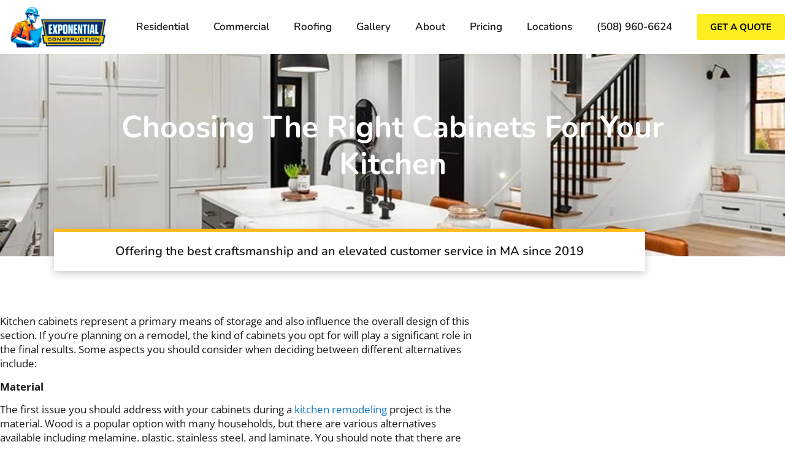

--- FILE ---
content_type: text/html; charset=UTF-8
request_url: https://xpconstructioncorp.com/choosing-the-right-cabinets-for-your-kitchen/
body_size: 26298
content:
<!doctype html>
<html lang="en-US" prefix="og: https://ogp.me/ns#">
<head>
	<meta charset="UTF-8">
	<meta name="viewport" content="width=device-width, initial-scale=1">
	<link rel="profile" href="https://gmpg.org/xfn/11">
		<style>img:is([sizes="auto" i], [sizes^="auto," i]) { contain-intrinsic-size: 3000px 1500px }</style>
	
            <script data-no-defer="1" data-ezscrex="false" data-cfasync="false" data-pagespeed-no-defer data-cookieconsent="ignore">
                var ctPublicFunctions = {"_ajax_nonce":"3ad7a4d247","_rest_nonce":"49e88ea4ac","_ajax_url":"\/wp-admin\/admin-ajax.php","_rest_url":"https:\/\/xpconstructioncorp.com\/wp-json\/","data__cookies_type":"none","data__ajax_type":"rest","data__bot_detector_enabled":"1","data__frontend_data_log_enabled":1,"cookiePrefix":"","wprocket_detected":false,"host_url":"xpconstructioncorp.com","text__ee_click_to_select":"Click to select the whole data","text__ee_original_email":"The complete one is","text__ee_got_it":"Got it","text__ee_blocked":"Blocked","text__ee_cannot_connect":"Cannot connect","text__ee_cannot_decode":"Can not decode email. Unknown reason","text__ee_email_decoder":"CleanTalk email decoder","text__ee_wait_for_decoding":"The magic is on the way!","text__ee_decoding_process":"Please wait a few seconds while we decode the contact data."}
            </script>
        
            <script data-no-defer="1" data-ezscrex="false" data-cfasync="false" data-pagespeed-no-defer data-cookieconsent="ignore">
                var ctPublic = {"_ajax_nonce":"3ad7a4d247","settings__forms__check_internal":"0","settings__forms__check_external":"0","settings__forms__force_protection":0,"settings__forms__search_test":"1","settings__forms__wc_add_to_cart":"0","settings__data__bot_detector_enabled":"1","settings__sfw__anti_crawler":0,"blog_home":"https:\/\/xpconstructioncorp.com\/","pixel__setting":"3","pixel__enabled":true,"pixel__url":null,"data__email_check_before_post":"1","data__email_check_exist_post":0,"data__cookies_type":"none","data__key_is_ok":true,"data__visible_fields_required":true,"wl_brandname":"Anti-Spam by CleanTalk","wl_brandname_short":"CleanTalk","ct_checkjs_key":"0fc816179339b1307b480e3c226e006a73854fc924fc0d3642d3d198a0b570b1","emailEncoderPassKey":"d836592d65d3110b081a94d731d2a909","bot_detector_forms_excluded":"W10=","advancedCacheExists":true,"varnishCacheExists":false,"wc_ajax_add_to_cart":false}
            </script>
        
<!-- Search Engine Optimization by Rank Math PRO - https://rankmath.com/ -->
<title>Choosing the Right Cabinets for Your Kitchen - Exponential Construction Corp.</title>
<meta name="description" content="Kitchen cabinets represent a primary means of storage and also influence the overall design of this section. If you’re planning on a remodel, the kind of"/>
<meta name="robots" content="follow, index, max-snippet:-1, max-video-preview:-1, max-image-preview:large"/>
<link rel="canonical" href="https://xpconstructioncorp.com/choosing-the-right-cabinets-for-your-kitchen/" />
<meta property="og:locale" content="en_US" />
<meta property="og:type" content="article" />
<meta property="og:title" content="Choosing the Right Cabinets for Your Kitchen - Exponential Construction Corp." />
<meta property="og:description" content="Kitchen cabinets represent a primary means of storage and also influence the overall design of this section. If you’re planning on a remodel, the kind of" />
<meta property="og:url" content="https://xpconstructioncorp.com/choosing-the-right-cabinets-for-your-kitchen/" />
<meta property="og:site_name" content="Exponential Construction Corp." />
<meta property="article:section" content="Uncategorized" />
<meta property="og:updated_time" content="2023-07-30T17:54:15+00:00" />
<meta property="og:image" content="https://xpconstructioncorp.com/wp-content/uploads/2022/03/Newton-MA-Best-Kitchen-Remodeler-1.jpeg" />
<meta property="og:image:secure_url" content="https://xpconstructioncorp.com/wp-content/uploads/2022/03/Newton-MA-Best-Kitchen-Remodeler-1.jpeg" />
<meta property="og:image:width" content="1352" />
<meta property="og:image:height" content="1088" />
<meta property="og:image:alt" content="Choosing the Right Cabinets for Your Kitchen" />
<meta property="og:image:type" content="image/jpeg" />
<meta property="article:published_time" content="2022-04-20T00:20:00+00:00" />
<meta property="article:modified_time" content="2023-07-30T17:54:15+00:00" />
<meta name="twitter:card" content="summary_large_image" />
<meta name="twitter:title" content="Choosing the Right Cabinets for Your Kitchen - Exponential Construction Corp." />
<meta name="twitter:description" content="Kitchen cabinets represent a primary means of storage and also influence the overall design of this section. If you’re planning on a remodel, the kind of" />
<meta name="twitter:image" content="https://xpconstructioncorp.com/wp-content/uploads/2022/03/Newton-MA-Best-Kitchen-Remodeler-1.jpeg" />
<meta name="twitter:label1" content="Written by" />
<meta name="twitter:data1" content="tylerbrown" />
<meta name="twitter:label2" content="Time to read" />
<meta name="twitter:data2" content="1 minute" />
<script type="application/ld+json" class="rank-math-schema-pro">{"@context":"https://schema.org","@graph":[{"@type":"Place","@id":"https://xpconstructioncorp.com/#place","address":{"@type":"PostalAddress","streetAddress":"47 Mellen St. Suite #LL4,","addressLocality":"Framingham","addressRegion":"MA","postalCode":"01702","addressCountry":"USA"}},{"@type":["GeneralContractor","Organization"],"@id":"https://xpconstructioncorp.com/#organization","name":"Exponential Construction Corp.","url":"https://xpconstructioncorp.com","address":{"@type":"PostalAddress","streetAddress":"47 Mellen St. Suite #LL4,","addressLocality":"Framingham","addressRegion":"MA","postalCode":"01702","addressCountry":"USA"},"logo":{"@type":"ImageObject","@id":"https://xpconstructioncorp.com/#logo","url":"http://xpconstructioncorp.com/wp-content/uploads/2021/07/logo-exponential-construction-corp.png","contentUrl":"http://xpconstructioncorp.com/wp-content/uploads/2021/07/logo-exponential-construction-corp.png","caption":"Exponential Construction Corp.","inLanguage":"en-US","width":"300","height":"150"},"priceRange":"10000usd-100000usd","openingHours":["Monday,Tuesday,Wednesday,Thursday,Friday,Saturday,Sunday 24"],"location":{"@id":"https://xpconstructioncorp.com/#place"},"image":{"@id":"https://xpconstructioncorp.com/#logo"},"telephone":"+1-508-960-6624"},{"@type":"WebSite","@id":"https://xpconstructioncorp.com/#website","url":"https://xpconstructioncorp.com","name":"Exponential Construction Corp.","publisher":{"@id":"https://xpconstructioncorp.com/#organization"},"inLanguage":"en-US"},{"@type":"ImageObject","@id":"https://xpconstructioncorp.com/wp-content/uploads/2022/03/Newton-MA-Best-Kitchen-Remodeler-1.jpeg","url":"https://xpconstructioncorp.com/wp-content/uploads/2022/03/Newton-MA-Best-Kitchen-Remodeler-1.jpeg","width":"1352","height":"1088","inLanguage":"en-US"},{"@type":"WebPage","@id":"https://xpconstructioncorp.com/choosing-the-right-cabinets-for-your-kitchen/#webpage","url":"https://xpconstructioncorp.com/choosing-the-right-cabinets-for-your-kitchen/","name":"Choosing the Right Cabinets for Your Kitchen - Exponential Construction Corp.","datePublished":"2022-04-20T00:20:00+00:00","dateModified":"2023-07-30T17:54:15+00:00","isPartOf":{"@id":"https://xpconstructioncorp.com/#website"},"primaryImageOfPage":{"@id":"https://xpconstructioncorp.com/wp-content/uploads/2022/03/Newton-MA-Best-Kitchen-Remodeler-1.jpeg"},"inLanguage":"en-US"},{"@type":"Person","@id":"https://xpconstructioncorp.com/author/tylerbrown/","name":"tylerbrown","url":"https://xpconstructioncorp.com/author/tylerbrown/","image":{"@type":"ImageObject","@id":"https://secure.gravatar.com/avatar/9310c6c62d74c4753cb43097af3005d96efeb601481814feb9f95f97e7d6bfba?s=96&amp;d=mm&amp;r=g","url":"https://secure.gravatar.com/avatar/9310c6c62d74c4753cb43097af3005d96efeb601481814feb9f95f97e7d6bfba?s=96&amp;d=mm&amp;r=g","caption":"tylerbrown","inLanguage":"en-US"},"worksFor":{"@id":"https://xpconstructioncorp.com/#organization"}},{"@type":"BlogPosting","headline":"Choosing the Right Cabinets for Your Kitchen - Exponential Construction Corp.","datePublished":"2022-04-20T00:20:00+00:00","dateModified":"2023-07-30T17:54:15+00:00","articleSection":"Uncategorized","author":{"@id":"https://xpconstructioncorp.com/author/tylerbrown/","name":"tylerbrown"},"publisher":{"@id":"https://xpconstructioncorp.com/#organization"},"description":"Kitchen cabinets represent a primary means of storage and also influence the overall design of this section. If you\u2019re planning on a remodel, the kind of","name":"Choosing the Right Cabinets for Your Kitchen - Exponential Construction Corp.","@id":"https://xpconstructioncorp.com/choosing-the-right-cabinets-for-your-kitchen/#richSnippet","isPartOf":{"@id":"https://xpconstructioncorp.com/choosing-the-right-cabinets-for-your-kitchen/#webpage"},"image":{"@id":"https://xpconstructioncorp.com/wp-content/uploads/2022/03/Newton-MA-Best-Kitchen-Remodeler-1.jpeg"},"inLanguage":"en-US","mainEntityOfPage":{"@id":"https://xpconstructioncorp.com/choosing-the-right-cabinets-for-your-kitchen/#webpage"}}]}</script>
<!-- /Rank Math WordPress SEO plugin -->

<link rel='dns-prefetch' href='//fd.cleantalk.org' />
<link rel="alternate" type="application/rss+xml" title="Exponential Construction Corp. &raquo; Feed" href="https://xpconstructioncorp.com/feed/" />
<link rel="alternate" type="application/rss+xml" title="Exponential Construction Corp. &raquo; Comments Feed" href="https://xpconstructioncorp.com/comments/feed/" />
<link rel="alternate" type="application/rss+xml" title="Exponential Construction Corp. &raquo; Choosing the Right Cabinets for Your Kitchen Comments Feed" href="https://xpconstructioncorp.com/choosing-the-right-cabinets-for-your-kitchen/feed/" />
<script>
window._wpemojiSettings = {"baseUrl":"https:\/\/s.w.org\/images\/core\/emoji\/16.0.1\/72x72\/","ext":".png","svgUrl":"https:\/\/s.w.org\/images\/core\/emoji\/16.0.1\/svg\/","svgExt":".svg","source":{"concatemoji":"https:\/\/xpconstructioncorp.com\/wp-includes\/js\/wp-emoji-release.min.js?ver=6.8.3"}};
/*! This file is auto-generated */
!function(s,n){var o,i,e;function c(e){try{var t={supportTests:e,timestamp:(new Date).valueOf()};sessionStorage.setItem(o,JSON.stringify(t))}catch(e){}}function p(e,t,n){e.clearRect(0,0,e.canvas.width,e.canvas.height),e.fillText(t,0,0);var t=new Uint32Array(e.getImageData(0,0,e.canvas.width,e.canvas.height).data),a=(e.clearRect(0,0,e.canvas.width,e.canvas.height),e.fillText(n,0,0),new Uint32Array(e.getImageData(0,0,e.canvas.width,e.canvas.height).data));return t.every(function(e,t){return e===a[t]})}function u(e,t){e.clearRect(0,0,e.canvas.width,e.canvas.height),e.fillText(t,0,0);for(var n=e.getImageData(16,16,1,1),a=0;a<n.data.length;a++)if(0!==n.data[a])return!1;return!0}function f(e,t,n,a){switch(t){case"flag":return n(e,"\ud83c\udff3\ufe0f\u200d\u26a7\ufe0f","\ud83c\udff3\ufe0f\u200b\u26a7\ufe0f")?!1:!n(e,"\ud83c\udde8\ud83c\uddf6","\ud83c\udde8\u200b\ud83c\uddf6")&&!n(e,"\ud83c\udff4\udb40\udc67\udb40\udc62\udb40\udc65\udb40\udc6e\udb40\udc67\udb40\udc7f","\ud83c\udff4\u200b\udb40\udc67\u200b\udb40\udc62\u200b\udb40\udc65\u200b\udb40\udc6e\u200b\udb40\udc67\u200b\udb40\udc7f");case"emoji":return!a(e,"\ud83e\udedf")}return!1}function g(e,t,n,a){var r="undefined"!=typeof WorkerGlobalScope&&self instanceof WorkerGlobalScope?new OffscreenCanvas(300,150):s.createElement("canvas"),o=r.getContext("2d",{willReadFrequently:!0}),i=(o.textBaseline="top",o.font="600 32px Arial",{});return e.forEach(function(e){i[e]=t(o,e,n,a)}),i}function t(e){var t=s.createElement("script");t.src=e,t.defer=!0,s.head.appendChild(t)}"undefined"!=typeof Promise&&(o="wpEmojiSettingsSupports",i=["flag","emoji"],n.supports={everything:!0,everythingExceptFlag:!0},e=new Promise(function(e){s.addEventListener("DOMContentLoaded",e,{once:!0})}),new Promise(function(t){var n=function(){try{var e=JSON.parse(sessionStorage.getItem(o));if("object"==typeof e&&"number"==typeof e.timestamp&&(new Date).valueOf()<e.timestamp+604800&&"object"==typeof e.supportTests)return e.supportTests}catch(e){}return null}();if(!n){if("undefined"!=typeof Worker&&"undefined"!=typeof OffscreenCanvas&&"undefined"!=typeof URL&&URL.createObjectURL&&"undefined"!=typeof Blob)try{var e="postMessage("+g.toString()+"("+[JSON.stringify(i),f.toString(),p.toString(),u.toString()].join(",")+"));",a=new Blob([e],{type:"text/javascript"}),r=new Worker(URL.createObjectURL(a),{name:"wpTestEmojiSupports"});return void(r.onmessage=function(e){c(n=e.data),r.terminate(),t(n)})}catch(e){}c(n=g(i,f,p,u))}t(n)}).then(function(e){for(var t in e)n.supports[t]=e[t],n.supports.everything=n.supports.everything&&n.supports[t],"flag"!==t&&(n.supports.everythingExceptFlag=n.supports.everythingExceptFlag&&n.supports[t]);n.supports.everythingExceptFlag=n.supports.everythingExceptFlag&&!n.supports.flag,n.DOMReady=!1,n.readyCallback=function(){n.DOMReady=!0}}).then(function(){return e}).then(function(){var e;n.supports.everything||(n.readyCallback(),(e=n.source||{}).concatemoji?t(e.concatemoji):e.wpemoji&&e.twemoji&&(t(e.twemoji),t(e.wpemoji)))}))}((window,document),window._wpemojiSettings);
</script>
<style>@media screen and (max-width: 650px) {body {padding-bottom:60px;}}</style><style id='wp-emoji-styles-inline-css'>

	img.wp-smiley, img.emoji {
		display: inline !important;
		border: none !important;
		box-shadow: none !important;
		height: 1em !important;
		width: 1em !important;
		margin: 0 0.07em !important;
		vertical-align: -0.1em !important;
		background: none !important;
		padding: 0 !important;
	}
</style>
<link rel='stylesheet' id='wp-block-library-css' href='https://xpconstructioncorp.com/wp-includes/css/dist/block-library/style.min.css?ver=6.8.3' media='all' />
<style id='global-styles-inline-css'>
:root{--wp--preset--aspect-ratio--square: 1;--wp--preset--aspect-ratio--4-3: 4/3;--wp--preset--aspect-ratio--3-4: 3/4;--wp--preset--aspect-ratio--3-2: 3/2;--wp--preset--aspect-ratio--2-3: 2/3;--wp--preset--aspect-ratio--16-9: 16/9;--wp--preset--aspect-ratio--9-16: 9/16;--wp--preset--color--black: #000000;--wp--preset--color--cyan-bluish-gray: #abb8c3;--wp--preset--color--white: #ffffff;--wp--preset--color--pale-pink: #f78da7;--wp--preset--color--vivid-red: #cf2e2e;--wp--preset--color--luminous-vivid-orange: #ff6900;--wp--preset--color--luminous-vivid-amber: #fcb900;--wp--preset--color--light-green-cyan: #7bdcb5;--wp--preset--color--vivid-green-cyan: #00d084;--wp--preset--color--pale-cyan-blue: #8ed1fc;--wp--preset--color--vivid-cyan-blue: #0693e3;--wp--preset--color--vivid-purple: #9b51e0;--wp--preset--gradient--vivid-cyan-blue-to-vivid-purple: linear-gradient(135deg,rgba(6,147,227,1) 0%,rgb(155,81,224) 100%);--wp--preset--gradient--light-green-cyan-to-vivid-green-cyan: linear-gradient(135deg,rgb(122,220,180) 0%,rgb(0,208,130) 100%);--wp--preset--gradient--luminous-vivid-amber-to-luminous-vivid-orange: linear-gradient(135deg,rgba(252,185,0,1) 0%,rgba(255,105,0,1) 100%);--wp--preset--gradient--luminous-vivid-orange-to-vivid-red: linear-gradient(135deg,rgba(255,105,0,1) 0%,rgb(207,46,46) 100%);--wp--preset--gradient--very-light-gray-to-cyan-bluish-gray: linear-gradient(135deg,rgb(238,238,238) 0%,rgb(169,184,195) 100%);--wp--preset--gradient--cool-to-warm-spectrum: linear-gradient(135deg,rgb(74,234,220) 0%,rgb(151,120,209) 20%,rgb(207,42,186) 40%,rgb(238,44,130) 60%,rgb(251,105,98) 80%,rgb(254,248,76) 100%);--wp--preset--gradient--blush-light-purple: linear-gradient(135deg,rgb(255,206,236) 0%,rgb(152,150,240) 100%);--wp--preset--gradient--blush-bordeaux: linear-gradient(135deg,rgb(254,205,165) 0%,rgb(254,45,45) 50%,rgb(107,0,62) 100%);--wp--preset--gradient--luminous-dusk: linear-gradient(135deg,rgb(255,203,112) 0%,rgb(199,81,192) 50%,rgb(65,88,208) 100%);--wp--preset--gradient--pale-ocean: linear-gradient(135deg,rgb(255,245,203) 0%,rgb(182,227,212) 50%,rgb(51,167,181) 100%);--wp--preset--gradient--electric-grass: linear-gradient(135deg,rgb(202,248,128) 0%,rgb(113,206,126) 100%);--wp--preset--gradient--midnight: linear-gradient(135deg,rgb(2,3,129) 0%,rgb(40,116,252) 100%);--wp--preset--font-size--small: 13px;--wp--preset--font-size--medium: 20px;--wp--preset--font-size--large: 36px;--wp--preset--font-size--x-large: 42px;--wp--preset--spacing--20: 0.44rem;--wp--preset--spacing--30: 0.67rem;--wp--preset--spacing--40: 1rem;--wp--preset--spacing--50: 1.5rem;--wp--preset--spacing--60: 2.25rem;--wp--preset--spacing--70: 3.38rem;--wp--preset--spacing--80: 5.06rem;--wp--preset--shadow--natural: 6px 6px 9px rgba(0, 0, 0, 0.2);--wp--preset--shadow--deep: 12px 12px 50px rgba(0, 0, 0, 0.4);--wp--preset--shadow--sharp: 6px 6px 0px rgba(0, 0, 0, 0.2);--wp--preset--shadow--outlined: 6px 6px 0px -3px rgba(255, 255, 255, 1), 6px 6px rgba(0, 0, 0, 1);--wp--preset--shadow--crisp: 6px 6px 0px rgba(0, 0, 0, 1);}:root { --wp--style--global--content-size: 800px;--wp--style--global--wide-size: 1200px; }:where(body) { margin: 0; }.wp-site-blocks > .alignleft { float: left; margin-right: 2em; }.wp-site-blocks > .alignright { float: right; margin-left: 2em; }.wp-site-blocks > .aligncenter { justify-content: center; margin-left: auto; margin-right: auto; }:where(.wp-site-blocks) > * { margin-block-start: 24px; margin-block-end: 0; }:where(.wp-site-blocks) > :first-child { margin-block-start: 0; }:where(.wp-site-blocks) > :last-child { margin-block-end: 0; }:root { --wp--style--block-gap: 24px; }:root :where(.is-layout-flow) > :first-child{margin-block-start: 0;}:root :where(.is-layout-flow) > :last-child{margin-block-end: 0;}:root :where(.is-layout-flow) > *{margin-block-start: 24px;margin-block-end: 0;}:root :where(.is-layout-constrained) > :first-child{margin-block-start: 0;}:root :where(.is-layout-constrained) > :last-child{margin-block-end: 0;}:root :where(.is-layout-constrained) > *{margin-block-start: 24px;margin-block-end: 0;}:root :where(.is-layout-flex){gap: 24px;}:root :where(.is-layout-grid){gap: 24px;}.is-layout-flow > .alignleft{float: left;margin-inline-start: 0;margin-inline-end: 2em;}.is-layout-flow > .alignright{float: right;margin-inline-start: 2em;margin-inline-end: 0;}.is-layout-flow > .aligncenter{margin-left: auto !important;margin-right: auto !important;}.is-layout-constrained > .alignleft{float: left;margin-inline-start: 0;margin-inline-end: 2em;}.is-layout-constrained > .alignright{float: right;margin-inline-start: 2em;margin-inline-end: 0;}.is-layout-constrained > .aligncenter{margin-left: auto !important;margin-right: auto !important;}.is-layout-constrained > :where(:not(.alignleft):not(.alignright):not(.alignfull)){max-width: var(--wp--style--global--content-size);margin-left: auto !important;margin-right: auto !important;}.is-layout-constrained > .alignwide{max-width: var(--wp--style--global--wide-size);}body .is-layout-flex{display: flex;}.is-layout-flex{flex-wrap: wrap;align-items: center;}.is-layout-flex > :is(*, div){margin: 0;}body .is-layout-grid{display: grid;}.is-layout-grid > :is(*, div){margin: 0;}body{padding-top: 0px;padding-right: 0px;padding-bottom: 0px;padding-left: 0px;}a:where(:not(.wp-element-button)){text-decoration: underline;}:root :where(.wp-element-button, .wp-block-button__link){background-color: #32373c;border-width: 0;color: #fff;font-family: inherit;font-size: inherit;line-height: inherit;padding: calc(0.667em + 2px) calc(1.333em + 2px);text-decoration: none;}.has-black-color{color: var(--wp--preset--color--black) !important;}.has-cyan-bluish-gray-color{color: var(--wp--preset--color--cyan-bluish-gray) !important;}.has-white-color{color: var(--wp--preset--color--white) !important;}.has-pale-pink-color{color: var(--wp--preset--color--pale-pink) !important;}.has-vivid-red-color{color: var(--wp--preset--color--vivid-red) !important;}.has-luminous-vivid-orange-color{color: var(--wp--preset--color--luminous-vivid-orange) !important;}.has-luminous-vivid-amber-color{color: var(--wp--preset--color--luminous-vivid-amber) !important;}.has-light-green-cyan-color{color: var(--wp--preset--color--light-green-cyan) !important;}.has-vivid-green-cyan-color{color: var(--wp--preset--color--vivid-green-cyan) !important;}.has-pale-cyan-blue-color{color: var(--wp--preset--color--pale-cyan-blue) !important;}.has-vivid-cyan-blue-color{color: var(--wp--preset--color--vivid-cyan-blue) !important;}.has-vivid-purple-color{color: var(--wp--preset--color--vivid-purple) !important;}.has-black-background-color{background-color: var(--wp--preset--color--black) !important;}.has-cyan-bluish-gray-background-color{background-color: var(--wp--preset--color--cyan-bluish-gray) !important;}.has-white-background-color{background-color: var(--wp--preset--color--white) !important;}.has-pale-pink-background-color{background-color: var(--wp--preset--color--pale-pink) !important;}.has-vivid-red-background-color{background-color: var(--wp--preset--color--vivid-red) !important;}.has-luminous-vivid-orange-background-color{background-color: var(--wp--preset--color--luminous-vivid-orange) !important;}.has-luminous-vivid-amber-background-color{background-color: var(--wp--preset--color--luminous-vivid-amber) !important;}.has-light-green-cyan-background-color{background-color: var(--wp--preset--color--light-green-cyan) !important;}.has-vivid-green-cyan-background-color{background-color: var(--wp--preset--color--vivid-green-cyan) !important;}.has-pale-cyan-blue-background-color{background-color: var(--wp--preset--color--pale-cyan-blue) !important;}.has-vivid-cyan-blue-background-color{background-color: var(--wp--preset--color--vivid-cyan-blue) !important;}.has-vivid-purple-background-color{background-color: var(--wp--preset--color--vivid-purple) !important;}.has-black-border-color{border-color: var(--wp--preset--color--black) !important;}.has-cyan-bluish-gray-border-color{border-color: var(--wp--preset--color--cyan-bluish-gray) !important;}.has-white-border-color{border-color: var(--wp--preset--color--white) !important;}.has-pale-pink-border-color{border-color: var(--wp--preset--color--pale-pink) !important;}.has-vivid-red-border-color{border-color: var(--wp--preset--color--vivid-red) !important;}.has-luminous-vivid-orange-border-color{border-color: var(--wp--preset--color--luminous-vivid-orange) !important;}.has-luminous-vivid-amber-border-color{border-color: var(--wp--preset--color--luminous-vivid-amber) !important;}.has-light-green-cyan-border-color{border-color: var(--wp--preset--color--light-green-cyan) !important;}.has-vivid-green-cyan-border-color{border-color: var(--wp--preset--color--vivid-green-cyan) !important;}.has-pale-cyan-blue-border-color{border-color: var(--wp--preset--color--pale-cyan-blue) !important;}.has-vivid-cyan-blue-border-color{border-color: var(--wp--preset--color--vivid-cyan-blue) !important;}.has-vivid-purple-border-color{border-color: var(--wp--preset--color--vivid-purple) !important;}.has-vivid-cyan-blue-to-vivid-purple-gradient-background{background: var(--wp--preset--gradient--vivid-cyan-blue-to-vivid-purple) !important;}.has-light-green-cyan-to-vivid-green-cyan-gradient-background{background: var(--wp--preset--gradient--light-green-cyan-to-vivid-green-cyan) !important;}.has-luminous-vivid-amber-to-luminous-vivid-orange-gradient-background{background: var(--wp--preset--gradient--luminous-vivid-amber-to-luminous-vivid-orange) !important;}.has-luminous-vivid-orange-to-vivid-red-gradient-background{background: var(--wp--preset--gradient--luminous-vivid-orange-to-vivid-red) !important;}.has-very-light-gray-to-cyan-bluish-gray-gradient-background{background: var(--wp--preset--gradient--very-light-gray-to-cyan-bluish-gray) !important;}.has-cool-to-warm-spectrum-gradient-background{background: var(--wp--preset--gradient--cool-to-warm-spectrum) !important;}.has-blush-light-purple-gradient-background{background: var(--wp--preset--gradient--blush-light-purple) !important;}.has-blush-bordeaux-gradient-background{background: var(--wp--preset--gradient--blush-bordeaux) !important;}.has-luminous-dusk-gradient-background{background: var(--wp--preset--gradient--luminous-dusk) !important;}.has-pale-ocean-gradient-background{background: var(--wp--preset--gradient--pale-ocean) !important;}.has-electric-grass-gradient-background{background: var(--wp--preset--gradient--electric-grass) !important;}.has-midnight-gradient-background{background: var(--wp--preset--gradient--midnight) !important;}.has-small-font-size{font-size: var(--wp--preset--font-size--small) !important;}.has-medium-font-size{font-size: var(--wp--preset--font-size--medium) !important;}.has-large-font-size{font-size: var(--wp--preset--font-size--large) !important;}.has-x-large-font-size{font-size: var(--wp--preset--font-size--x-large) !important;}
:root :where(.wp-block-pullquote){font-size: 1.5em;line-height: 1.6;}
</style>
<link rel='stylesheet' id='cleantalk-public-css-css' href='https://xpconstructioncorp.com/wp-content/plugins/cleantalk-spam-protect/css/cleantalk-public.min.css?ver=6.70.1_1766428822' media='all' />
<link rel='stylesheet' id='cleantalk-email-decoder-css-css' href='https://xpconstructioncorp.com/wp-content/plugins/cleantalk-spam-protect/css/cleantalk-email-decoder.min.css?ver=6.70.1_1766428822' media='all' />
<link rel='stylesheet' id='hostinger-reach-subscription-block-css' href='https://xpconstructioncorp.com/wp-content/plugins/hostinger-reach/frontend/dist/blocks/subscription.css?ver=1766428854' media='all' />
<link rel='stylesheet' id='hello-elementor-css' href='https://xpconstructioncorp.com/wp-content/themes/hello-elementor/assets/css/reset.css?ver=3.4.5' media='all' />
<link rel='stylesheet' id='hello-elementor-theme-style-css' href='https://xpconstructioncorp.com/wp-content/themes/hello-elementor/assets/css/theme.css?ver=3.4.5' media='all' />
<link rel='stylesheet' id='hello-elementor-header-footer-css' href='https://xpconstructioncorp.com/wp-content/themes/hello-elementor/assets/css/header-footer.css?ver=3.4.5' media='all' />
<link rel='stylesheet' id='elementor-frontend-css' href='https://xpconstructioncorp.com/wp-content/plugins/elementor/assets/css/frontend.min.css?ver=3.34.0' media='all' />
<style id='elementor-frontend-inline-css'>
.elementor-171 .elementor-element.elementor-element-5980c608:not(.elementor-motion-effects-element-type-background), .elementor-171 .elementor-element.elementor-element-5980c608 > .elementor-motion-effects-container > .elementor-motion-effects-layer{background-image:url("https://xpconstructioncorp.com/wp-content/uploads/2022/03/Newton-MA-Best-Kitchen-Remodeler-1.jpeg");}
</style>
<link rel='stylesheet' id='elementor-post-8-css' href='https://xpconstructioncorp.com/wp-content/uploads/elementor/css/post-8.css?ver=1768241459' media='all' />
<link rel='stylesheet' id='widget-image-css' href='https://xpconstructioncorp.com/wp-content/plugins/elementor/assets/css/widget-image.min.css?ver=3.34.0' media='all' />
<link rel='stylesheet' id='widget-nav-menu-css' href='https://xpconstructioncorp.com/wp-content/plugins/elementor-pro/assets/css/widget-nav-menu.min.css?ver=3.33.1' media='all' />
<link rel='stylesheet' id='e-sticky-css' href='https://xpconstructioncorp.com/wp-content/plugins/elementor-pro/assets/css/modules/sticky.min.css?ver=3.33.1' media='all' />
<link rel='stylesheet' id='e-motion-fx-css' href='https://xpconstructioncorp.com/wp-content/plugins/elementor-pro/assets/css/modules/motion-fx.min.css?ver=3.33.1' media='all' />
<link rel='stylesheet' id='widget-heading-css' href='https://xpconstructioncorp.com/wp-content/plugins/elementor/assets/css/widget-heading.min.css?ver=3.34.0' media='all' />
<link rel='stylesheet' id='widget-icon-list-css' href='https://xpconstructioncorp.com/wp-content/plugins/elementor/assets/css/widget-icon-list.min.css?ver=3.34.0' media='all' />
<link rel='stylesheet' id='widget-divider-css' href='https://xpconstructioncorp.com/wp-content/plugins/elementor/assets/css/widget-divider.min.css?ver=3.34.0' media='all' />
<link rel='stylesheet' id='widget-social-icons-css' href='https://xpconstructioncorp.com/wp-content/plugins/elementor/assets/css/widget-social-icons.min.css?ver=3.34.0' media='all' />
<link rel='stylesheet' id='e-apple-webkit-css' href='https://xpconstructioncorp.com/wp-content/plugins/elementor/assets/css/conditionals/apple-webkit.min.css?ver=3.34.0' media='all' />
<link rel='stylesheet' id='elementor-icons-css' href='https://xpconstructioncorp.com/wp-content/plugins/elementor/assets/lib/eicons/css/elementor-icons.min.css?ver=5.45.0' media='all' />
<link rel='stylesheet' id='elementor-post-7287-css' href='https://xpconstructioncorp.com/wp-content/uploads/elementor/css/post-7287.css?ver=1768241459' media='all' />
<link rel='stylesheet' id='elementor-post-167-css' href='https://xpconstructioncorp.com/wp-content/uploads/elementor/css/post-167.css?ver=1768241459' media='all' />
<link rel='stylesheet' id='elementor-post-171-css' href='https://xpconstructioncorp.com/wp-content/uploads/elementor/css/post-171.css?ver=1768241459' media='all' />
<link rel='stylesheet' id='call-now-button-modern-style-css' href='https://xpconstructioncorp.com/wp-content/plugins/call-now-button/resources/style/modern.css?ver=1.5.5' media='all' />
<link rel='stylesheet' id='elementor-gf-local-opensans-css' href='https://xpconstructioncorp.com/wp-content/uploads/elementor/google-fonts/css/opensans.css?ver=1742357693' media='all' />
<link rel='stylesheet' id='elementor-gf-local-nunito-css' href='https://xpconstructioncorp.com/wp-content/uploads/elementor/google-fonts/css/nunito.css?ver=1742357698' media='all' />
<link rel='stylesheet' id='elementor-icons-shared-0-css' href='https://xpconstructioncorp.com/wp-content/plugins/elementor/assets/lib/font-awesome/css/fontawesome.min.css?ver=5.15.3' media='all' />
<link rel='stylesheet' id='elementor-icons-fa-solid-css' href='https://xpconstructioncorp.com/wp-content/plugins/elementor/assets/lib/font-awesome/css/solid.min.css?ver=5.15.3' media='all' />
<link rel='stylesheet' id='elementor-icons-fa-brands-css' href='https://xpconstructioncorp.com/wp-content/plugins/elementor/assets/lib/font-awesome/css/brands.min.css?ver=5.15.3' media='all' />
<script src="https://xpconstructioncorp.com/wp-content/plugins/cleantalk-spam-protect/js/apbct-public-bundle.min.js?ver=6.70.1_1766428822" id="apbct-public-bundle.min-js-js"></script>
<script src="https://fd.cleantalk.org/ct-bot-detector-wrapper.js?ver=6.70.1" id="ct_bot_detector-js" defer data-wp-strategy="defer"></script>
<script src="https://xpconstructioncorp.com/wp-includes/js/jquery/jquery.min.js?ver=3.7.1" id="jquery-core-js"></script>
<script src="https://xpconstructioncorp.com/wp-includes/js/jquery/jquery-migrate.min.js?ver=3.4.1" id="jquery-migrate-js"></script>
<link rel="https://api.w.org/" href="https://xpconstructioncorp.com/wp-json/" /><link rel="alternate" title="JSON" type="application/json" href="https://xpconstructioncorp.com/wp-json/wp/v2/posts/3422" /><link rel="EditURI" type="application/rsd+xml" title="RSD" href="https://xpconstructioncorp.com/xmlrpc.php?rsd" />
<meta name="generator" content="WordPress 6.8.3" />
<link rel='shortlink' href='https://xpconstructioncorp.com/?p=3422' />
<link rel="alternate" title="oEmbed (JSON)" type="application/json+oembed" href="https://xpconstructioncorp.com/wp-json/oembed/1.0/embed?url=https%3A%2F%2Fxpconstructioncorp.com%2Fchoosing-the-right-cabinets-for-your-kitchen%2F" />
<link rel="alternate" title="oEmbed (XML)" type="text/xml+oembed" href="https://xpconstructioncorp.com/wp-json/oembed/1.0/embed?url=https%3A%2F%2Fxpconstructioncorp.com%2Fchoosing-the-right-cabinets-for-your-kitchen%2F&#038;format=xml" />
<!-- Google Tag Manager -->
<script>(function(w,d,s,l,i){w[l]=w[l]||[];w[l].push({'gtm.start':
new Date().getTime(),event:'gtm.js'});var f=d.getElementsByTagName(s)[0],
j=d.createElement(s),dl=l!='dataLayer'?'&l='+l:'';j.async=true;j.src=
'https://www.googletagmanager.com/gtm.js?id='+i+dl;f.parentNode.insertBefore(j,f);
})(window,document,'script','dataLayer','GTM-W55HJKSJ');</script>
<!-- End Google Tag Manager -->

<!-- Google Tag Manager -->
<script>(function(w,d,s,l,i){w[l]=w[l]||[];w[l].push({'gtm.start':
new Date().getTime(),event:'gtm.js'});var f=d.getElementsByTagName(s)[0],
j=d.createElement(s),dl=l!='dataLayer'?'&l='+l:'';j.async=true;j.src=
'https://www.googletagmanager.com/gtm.js?id='+i+dl;f.parentNode.insertBefore(j,f);
})(window,document,'script','dataLayer','GTM-TDHC62S8');</script>
<!-- End Google Tag Manager -->

<meta name="google-site-verification" content="YCWOrhFR8QtmdxB6fVItjLwVfFXTMtsKWqXB-fuUefQ" />

<script> jQuery(document).ready(function() {
 jQuery("#form-field-message").attr("minlength","25");
 });</script>

<style>
.iti__flag-container {
    display: none;
}
.iti--allow-dropdown input.iti__tel-input, .iti--allow-dropdown input.iti__tel-input[type=tel], .iti--allow-dropdown input.iti__tel-input[type=text], .iti--show-selected-dial-code input.iti__tel-input, .iti--show-selected-dial-code input.iti__tel-input[type=tel], .iti--show-selected-dial-code input.iti__tel-input[type=text] {
    padding-right: 6px;
    padding-left: 15px;
    margin-left: 0;
}
</style><meta name="generator" content="Elementor 3.34.0; features: additional_custom_breakpoints; settings: css_print_method-external, google_font-enabled, font_display-auto">
			<style>
				.e-con.e-parent:nth-of-type(n+4):not(.e-lazyloaded):not(.e-no-lazyload),
				.e-con.e-parent:nth-of-type(n+4):not(.e-lazyloaded):not(.e-no-lazyload) * {
					background-image: none !important;
				}
				@media screen and (max-height: 1024px) {
					.e-con.e-parent:nth-of-type(n+3):not(.e-lazyloaded):not(.e-no-lazyload),
					.e-con.e-parent:nth-of-type(n+3):not(.e-lazyloaded):not(.e-no-lazyload) * {
						background-image: none !important;
					}
				}
				@media screen and (max-height: 640px) {
					.e-con.e-parent:nth-of-type(n+2):not(.e-lazyloaded):not(.e-no-lazyload),
					.e-con.e-parent:nth-of-type(n+2):not(.e-lazyloaded):not(.e-no-lazyload) * {
						background-image: none !important;
					}
				}
			</style>
			<link rel="icon" href="https://xpconstructioncorp.com/wp-content/uploads/2021/07/favicon-exponential-construction-corp-150x150.png" sizes="32x32" />
<link rel="icon" href="https://xpconstructioncorp.com/wp-content/uploads/2021/07/favicon-exponential-construction-corp.png" sizes="192x192" />
<link rel="apple-touch-icon" href="https://xpconstructioncorp.com/wp-content/uploads/2021/07/favicon-exponential-construction-corp.png" />
<meta name="msapplication-TileImage" content="https://xpconstructioncorp.com/wp-content/uploads/2021/07/favicon-exponential-construction-corp.png" />
		<style id="wp-custom-css">
			
@media(min-width:768px){
    .elementor-nav-menu__align-right .elementor-nav-menu--layout-vertical>ul>li>a {
    text-align: right !important;
    justify-content: flex-end !important;
}
}
@media(min-width: 768px) and (max-width: 1024px){
	.footer-menu .elementor-nav-menu--dropdown .elementor-nav-menu a{
		text-align: right !important;
    justify-content: flex-end !important;
	}
}

/*TEMPORARY HIDE "FOOFING" SUBMENU*/
li.hide-menu.menu-item.menu-item-type-custom {
    display: none !important;
}		</style>
		</head>
<body class="wp-singular post-template-default single single-post postid-3422 single-format-standard wp-custom-logo wp-embed-responsive wp-theme-hello-elementor hello-elementor-default elementor-default elementor-kit-8 elementor-page-171">

<!-- Google Tag Manager (noscript) -->
<noscript><iframe src="https://www.googletagmanager.com/ns.html?id=GTM-W55HJKSJ"
height="0" width="0" style="display:none;visibility:hidden"></iframe></noscript>
<!-- End Google Tag Manager (noscript) -->

<!-- Google Tag Manager (noscript) -->
<noscript><iframe src="https://www.googletagmanager.com/ns.html?id=GTM-TDHC62S8"
height="0" width="0" style="display:none;visibility:hidden"></iframe></noscript>
<!-- End Google Tag Manager (noscript) -->
<a class="skip-link screen-reader-text" href="#content">Skip to content</a>

		<header data-elementor-type="header" data-elementor-id="7287" class="elementor elementor-7287 elementor-location-header" data-elementor-post-type="elementor_library">
					<header class="elementor-section elementor-top-section elementor-element elementor-element-6a933e96 elementor-section-boxed elementor-section-height-default elementor-section-height-default" data-id="6a933e96" data-element_type="section" data-settings="{&quot;background_background&quot;:&quot;classic&quot;,&quot;motion_fx_motion_fx_scrolling&quot;:&quot;yes&quot;,&quot;motion_fx_opacity_effect&quot;:&quot;yes&quot;,&quot;sticky&quot;:&quot;top&quot;,&quot;motion_fx_opacity_direction&quot;:&quot;out-in&quot;,&quot;motion_fx_opacity_level&quot;:{&quot;unit&quot;:&quot;px&quot;,&quot;size&quot;:10,&quot;sizes&quot;:[]},&quot;motion_fx_opacity_range&quot;:{&quot;unit&quot;:&quot;%&quot;,&quot;size&quot;:&quot;&quot;,&quot;sizes&quot;:{&quot;start&quot;:20,&quot;end&quot;:80}},&quot;motion_fx_devices&quot;:[&quot;desktop&quot;,&quot;tablet&quot;,&quot;mobile&quot;],&quot;sticky_on&quot;:[&quot;desktop&quot;,&quot;tablet&quot;,&quot;mobile&quot;],&quot;sticky_offset&quot;:0,&quot;sticky_effects_offset&quot;:0,&quot;sticky_anchor_link_offset&quot;:0}">
						<div class="elementor-container elementor-column-gap-no">
					<div class="elementor-column elementor-col-50 elementor-top-column elementor-element elementor-element-65bbcb3a" data-id="65bbcb3a" data-element_type="column">
			<div class="elementor-widget-wrap elementor-element-populated">
						<div class="elementor-element elementor-element-74d8d80b elementor-widget elementor-widget-image" data-id="74d8d80b" data-element_type="widget" data-widget_type="image.default">
				<div class="elementor-widget-container">
																<a href="https://xpconstructioncorp.com">
							<img fetchpriority="high" width="1888" height="806" src="https://xpconstructioncorp.com/wp-content/uploads/2025/07/cropped-Exponential-Construction-Corp-MA-Official-Logo-1.png" class="attachment-full size-full wp-image-7289" alt="" srcset="https://xpconstructioncorp.com/wp-content/uploads/2025/07/cropped-Exponential-Construction-Corp-MA-Official-Logo-1.png 1888w, https://xpconstructioncorp.com/wp-content/uploads/2025/07/cropped-Exponential-Construction-Corp-MA-Official-Logo-1-300x128.png 300w, https://xpconstructioncorp.com/wp-content/uploads/2025/07/cropped-Exponential-Construction-Corp-MA-Official-Logo-1-1024x437.png 1024w, https://xpconstructioncorp.com/wp-content/uploads/2025/07/cropped-Exponential-Construction-Corp-MA-Official-Logo-1-768x328.png 768w, https://xpconstructioncorp.com/wp-content/uploads/2025/07/cropped-Exponential-Construction-Corp-MA-Official-Logo-1-1536x656.png 1536w" sizes="(max-width: 1888px) 100vw, 1888px" />								</a>
															</div>
				</div>
					</div>
		</div>
				<div class="elementor-column elementor-col-50 elementor-top-column elementor-element elementor-element-10c0e3d" data-id="10c0e3d" data-element_type="column">
			<div class="elementor-widget-wrap elementor-element-populated">
						<div class="elementor-element elementor-element-64ac7a48 elementor-widget__width-auto sub-chevron elementor-nav-menu--stretch elementor-nav-menu--dropdown-mobile elementor-hidden-mobile elementor-nav-menu__text-align-aside elementor-nav-menu--toggle elementor-nav-menu--burger elementor-widget elementor-widget-nav-menu" data-id="64ac7a48" data-element_type="widget" data-settings="{&quot;full_width&quot;:&quot;stretch&quot;,&quot;layout&quot;:&quot;horizontal&quot;,&quot;submenu_icon&quot;:{&quot;value&quot;:&quot;&lt;i class=\&quot;fas fa-caret-down\&quot; aria-hidden=\&quot;true\&quot;&gt;&lt;\/i&gt;&quot;,&quot;library&quot;:&quot;fa-solid&quot;},&quot;toggle&quot;:&quot;burger&quot;}" data-widget_type="nav-menu.default">
				<div class="elementor-widget-container">
								<nav aria-label="Menu" class="elementor-nav-menu--main elementor-nav-menu__container elementor-nav-menu--layout-horizontal e--pointer-none">
				<ul id="menu-1-64ac7a48" class="elementor-nav-menu"><li class="menu-item menu-item-type-custom menu-item-object-custom menu-item-home menu-item-has-children menu-item-7173"><a href="https://xpconstructioncorp.com/#services" class="elementor-item elementor-item-anchor">Residential</a>
<ul class="sub-menu elementor-nav-menu--dropdown">
	<li class="menu-item menu-item-type-post_type menu-item-object-page menu-item-7174"><a href="https://xpconstructioncorp.com/kitchen-remodeling-newton-ma/" class="elementor-sub-item">Kitchen Remodeling</a></li>
	<li class="menu-item menu-item-type-post_type menu-item-object-page menu-item-7175"><a href="https://xpconstructioncorp.com/newton-ma-bathroom-remodeling/" class="elementor-sub-item">Bathroom Remodeling</a></li>
	<li class="menu-item menu-item-type-post_type menu-item-object-page menu-item-7176"><a href="https://xpconstructioncorp.com/home-renovations-and-additions/" class="elementor-sub-item">Home Renovations &#038; Additions</a></li>
	<li class="menu-item menu-item-type-post_type menu-item-object-page menu-item-7177"><a href="https://xpconstructioncorp.com/outdoor-living-spaces/" class="elementor-sub-item">Outdoor Living Spaces</a></li>
	<li class="menu-item menu-item-type-post_type menu-item-object-page menu-item-7178"><a href="https://xpconstructioncorp.com/deck-builder-newton-ma/" class="elementor-sub-item">Deck Building</a></li>
	<li class="menu-item menu-item-type-post_type menu-item-object-page menu-item-7179"><a href="https://xpconstructioncorp.com/house-painting-newton-ma/" class="elementor-sub-item">Painting</a></li>
	<li class="menu-item menu-item-type-custom menu-item-object-custom menu-item-7222"><a href="#" class="elementor-sub-item elementor-item-anchor">Siding</a></li>
	<li class="menu-item menu-item-type-custom menu-item-object-custom menu-item-7223"><a href="#" class="elementor-sub-item elementor-item-anchor">Masonry (Patios &#038; Stone Walls)</a></li>
</ul>
</li>
<li class="menu-item menu-item-type-post_type menu-item-object-page menu-item-has-children menu-item-7180"><a href="https://xpconstructioncorp.com/commercial-general-contractor/" class="elementor-item">Commercial</a>
<ul class="sub-menu elementor-nav-menu--dropdown">
	<li class="menu-item menu-item-type-custom menu-item-object-custom menu-item-7226"><a href="https://xpconstructioncorp.com/roofing/" class="elementor-sub-item">Commercial Roofing</a></li>
	<li class="menu-item menu-item-type-custom menu-item-object-custom menu-item-7227"><a href="https://xpconstructioncorp.com/painting/" class="elementor-sub-item">Commercial Painting</a></li>
</ul>
</li>
<li class="menu-item menu-item-type-custom menu-item-object-custom menu-item-has-children menu-item-7221"><a href="/roofing/" class="elementor-item">Roofing</a>
<ul class="sub-menu elementor-nav-menu--dropdown">
	<li class="menu-item menu-item-type-post_type menu-item-object-page menu-item-7319"><a href="https://xpconstructioncorp.com/residential-roofing/" class="elementor-sub-item">Residential Roofing</a></li>
	<li class="menu-item menu-item-type-post_type menu-item-object-page menu-item-7318"><a href="https://xpconstructioncorp.com/commercial-roofing-newton-ma/" class="elementor-sub-item">Commercial Roofing</a></li>
	<li class="hide-menu menu-item menu-item-type-custom menu-item-object-custom menu-item-7230"><a href="#" class="elementor-sub-item elementor-item-anchor">Emergency Roofing</a></li>
	<li class="hide-menu menu-item menu-item-type-custom menu-item-object-custom menu-item-7231"><a href="#" class="elementor-sub-item elementor-item-anchor">Roof Repair</a></li>
	<li class="hide-menu menu-item menu-item-type-custom menu-item-object-custom menu-item-7232"><a href="#" class="elementor-sub-item elementor-item-anchor">Roof Replacement</a></li>
	<li class="hide-menu menu-item menu-item-type-custom menu-item-object-custom menu-item-7233"><a href="#" class="elementor-sub-item elementor-item-anchor">Storm Damage</a></li>
</ul>
</li>
<li class="menu-item menu-item-type-post_type menu-item-object-page menu-item-7188"><a href="https://xpconstructioncorp.com/gallery/" class="elementor-item">Gallery</a></li>
<li class="menu-item menu-item-type-post_type menu-item-object-page menu-item-has-children menu-item-7189"><a href="https://xpconstructioncorp.com/about-us/" class="elementor-item">About</a>
<ul class="sub-menu elementor-nav-menu--dropdown">
	<li class="menu-item menu-item-type-post_type menu-item-object-page menu-item-7190"><a href="https://xpconstructioncorp.com/about-us/" class="elementor-sub-item">About Us</a></li>
	<li class="menu-item menu-item-type-post_type menu-item-object-page menu-item-7191"><a href="https://xpconstructioncorp.com/our-process/" class="elementor-sub-item">Our Process</a></li>
	<li class="menu-item menu-item-type-post_type menu-item-object-page menu-item-7192"><a href="https://xpconstructioncorp.com/contact-us/" class="elementor-sub-item">Contact Us</a></li>
</ul>
</li>
<li class="menu-item menu-item-type-custom menu-item-object-custom menu-item-has-children menu-item-7193"><a href="https://xpconstructioncorp.com/kitchen-remodeling/#pricing" class="elementor-item elementor-item-anchor">Pricing</a>
<ul class="sub-menu elementor-nav-menu--dropdown">
	<li class="menu-item menu-item-type-custom menu-item-object-custom menu-item-7194"><a href="https://xpconstructioncorp.com/kitchen-remodeling/#pricing" class="elementor-sub-item elementor-item-anchor">Kitchen Remodeling</a></li>
	<li class="menu-item menu-item-type-custom menu-item-object-custom menu-item-7195"><a href="https://xpconstructioncorp.com/bathroom-remodeling/#pricing" class="elementor-sub-item elementor-item-anchor">Bathroom Remodeling</a></li>
	<li class="menu-item menu-item-type-custom menu-item-object-custom menu-item-7196"><a href="https://xpconstructioncorp.com/home-renovations-and-additions/#pricing" class="elementor-sub-item elementor-item-anchor">Home Renovations And Additions</a></li>
	<li class="menu-item menu-item-type-custom menu-item-object-custom menu-item-7197"><a href="https://xpconstructioncorp.com/outdoor-living-spaces/#pricing" class="elementor-sub-item elementor-item-anchor">Outdoor Living Spaces</a></li>
	<li class="menu-item menu-item-type-custom menu-item-object-custom menu-item-7198"><a href="https://xpconstructioncorp.com/deck-building/#pricing" class="elementor-sub-item elementor-item-anchor">Deck Building</a></li>
	<li class="menu-item menu-item-type-custom menu-item-object-custom menu-item-7199"><a href="https://xpconstructioncorp.com/painting/#interior" class="elementor-sub-item elementor-item-anchor">Painting</a></li>
</ul>
</li>
<li class="menu-item menu-item-type-custom menu-item-object-custom menu-item-has-children menu-item-7200"><a href="#locations" class="elementor-item elementor-item-anchor">Locations</a>
<ul class="sub-menu elementor-nav-menu--dropdown">
	<li class="menu-item menu-item-type-post_type menu-item-object-page menu-item-7201"><a href="https://xpconstructioncorp.com/ashland-home-remodeling/" class="elementor-sub-item">Ashland Home Remodeling</a></li>
	<li class="menu-item menu-item-type-post_type menu-item-object-page menu-item-7202"><a href="https://xpconstructioncorp.com/bellingham-home-remodeling/" class="elementor-sub-item">Bellingham Home Remodeling</a></li>
	<li class="menu-item menu-item-type-post_type menu-item-object-page menu-item-7203"><a href="https://xpconstructioncorp.com/dover-home-remodeling/" class="elementor-sub-item">Dover Home Remodeling</a></li>
	<li class="menu-item menu-item-type-post_type menu-item-object-page menu-item-7204"><a href="https://xpconstructioncorp.com/framingham-home-remodeling/" class="elementor-sub-item">Framingham Home Remodeling</a></li>
	<li class="menu-item menu-item-type-post_type menu-item-object-page menu-item-7205"><a href="https://xpconstructioncorp.com/holliston-home-remodeling/" class="elementor-sub-item">Holliston Home Remodeling</a></li>
	<li class="menu-item menu-item-type-post_type menu-item-object-page menu-item-7206"><a href="https://xpconstructioncorp.com/hopkinton-home-remodeling/" class="elementor-sub-item">Hopkinton Home Remodeling</a></li>
	<li class="menu-item menu-item-type-post_type menu-item-object-page menu-item-7207"><a href="https://xpconstructioncorp.com/medfield-home-remodeling/" class="elementor-sub-item">Medfield Home Remodeling</a></li>
	<li class="menu-item menu-item-type-post_type menu-item-object-page menu-item-7208"><a href="https://xpconstructioncorp.com/millis-home-remodeling/" class="elementor-sub-item">Millis Home Remodeling</a></li>
	<li class="menu-item menu-item-type-post_type menu-item-object-page menu-item-7209"><a href="https://xpconstructioncorp.com/natick-ma-home-remodeling/" class="elementor-sub-item">Natick MA Home Remodeling</a></li>
	<li class="menu-item menu-item-type-post_type menu-item-object-page menu-item-7210"><a href="https://xpconstructioncorp.com/needham-home-remodeling/" class="elementor-sub-item">Needham Home Remodeling</a></li>
	<li class="menu-item menu-item-type-custom menu-item-object-custom menu-item-7211"><a href="/newton-centre-home-remodeling/" class="elementor-sub-item">Newton Home Remodeling</a></li>
	<li class="menu-item menu-item-type-post_type menu-item-object-page menu-item-7212"><a href="https://xpconstructioncorp.com/sherborn-home-remodeling/" class="elementor-sub-item">Sherborn Home Remodeling</a></li>
	<li class="menu-item menu-item-type-post_type menu-item-object-page menu-item-7213"><a href="https://xpconstructioncorp.com/sudbury-ma-home-remodeling/" class="elementor-sub-item">Sudbury MA Home Remodeling</a></li>
	<li class="menu-item menu-item-type-post_type menu-item-object-page menu-item-7214"><a href="https://xpconstructioncorp.com/wayland-home-remodeling/" class="elementor-sub-item">Wayland Home Remodeling</a></li>
	<li class="menu-item menu-item-type-post_type menu-item-object-page menu-item-7215"><a href="https://xpconstructioncorp.com/wellesley-ma-home-remodeling/" class="elementor-sub-item">Wellesley MA Home Remodeling</a></li>
	<li class="menu-item menu-item-type-post_type menu-item-object-page menu-item-7216"><a href="https://xpconstructioncorp.com/weston-home-remodeling/" class="elementor-sub-item">Weston Home Remodeling</a></li>
</ul>
</li>
<li class="framingham-phone menu-item menu-item-type-custom menu-item-object-custom menu-item-7217"><a href="tel:5089606624" class="elementor-item">(508) 960-6624</a></li>
<li class="newton-phone menu-item menu-item-type-custom menu-item-object-custom menu-item-7218"><a href="tel:5089607806" class="elementor-item">(508) 960-7806</a></li>
<li class="lexington-phone menu-item menu-item-type-custom menu-item-object-custom menu-item-7219"><a href="tel:5084748149" class="elementor-item">(508) 474-8149</a></li>
</ul>			</nav>
					<div class="elementor-menu-toggle" role="button" tabindex="0" aria-label="Menu Toggle" aria-expanded="false">
			<i aria-hidden="true" role="presentation" class="elementor-menu-toggle__icon--open eicon-menu-bar"></i><i aria-hidden="true" role="presentation" class="elementor-menu-toggle__icon--close eicon-close"></i>		</div>
					<nav class="elementor-nav-menu--dropdown elementor-nav-menu__container" aria-hidden="true">
				<ul id="menu-2-64ac7a48" class="elementor-nav-menu"><li class="menu-item menu-item-type-custom menu-item-object-custom menu-item-home menu-item-has-children menu-item-7173"><a href="https://xpconstructioncorp.com/#services" class="elementor-item elementor-item-anchor" tabindex="-1">Residential</a>
<ul class="sub-menu elementor-nav-menu--dropdown">
	<li class="menu-item menu-item-type-post_type menu-item-object-page menu-item-7174"><a href="https://xpconstructioncorp.com/kitchen-remodeling-newton-ma/" class="elementor-sub-item" tabindex="-1">Kitchen Remodeling</a></li>
	<li class="menu-item menu-item-type-post_type menu-item-object-page menu-item-7175"><a href="https://xpconstructioncorp.com/newton-ma-bathroom-remodeling/" class="elementor-sub-item" tabindex="-1">Bathroom Remodeling</a></li>
	<li class="menu-item menu-item-type-post_type menu-item-object-page menu-item-7176"><a href="https://xpconstructioncorp.com/home-renovations-and-additions/" class="elementor-sub-item" tabindex="-1">Home Renovations &#038; Additions</a></li>
	<li class="menu-item menu-item-type-post_type menu-item-object-page menu-item-7177"><a href="https://xpconstructioncorp.com/outdoor-living-spaces/" class="elementor-sub-item" tabindex="-1">Outdoor Living Spaces</a></li>
	<li class="menu-item menu-item-type-post_type menu-item-object-page menu-item-7178"><a href="https://xpconstructioncorp.com/deck-builder-newton-ma/" class="elementor-sub-item" tabindex="-1">Deck Building</a></li>
	<li class="menu-item menu-item-type-post_type menu-item-object-page menu-item-7179"><a href="https://xpconstructioncorp.com/house-painting-newton-ma/" class="elementor-sub-item" tabindex="-1">Painting</a></li>
	<li class="menu-item menu-item-type-custom menu-item-object-custom menu-item-7222"><a href="#" class="elementor-sub-item elementor-item-anchor" tabindex="-1">Siding</a></li>
	<li class="menu-item menu-item-type-custom menu-item-object-custom menu-item-7223"><a href="#" class="elementor-sub-item elementor-item-anchor" tabindex="-1">Masonry (Patios &#038; Stone Walls)</a></li>
</ul>
</li>
<li class="menu-item menu-item-type-post_type menu-item-object-page menu-item-has-children menu-item-7180"><a href="https://xpconstructioncorp.com/commercial-general-contractor/" class="elementor-item" tabindex="-1">Commercial</a>
<ul class="sub-menu elementor-nav-menu--dropdown">
	<li class="menu-item menu-item-type-custom menu-item-object-custom menu-item-7226"><a href="https://xpconstructioncorp.com/roofing/" class="elementor-sub-item" tabindex="-1">Commercial Roofing</a></li>
	<li class="menu-item menu-item-type-custom menu-item-object-custom menu-item-7227"><a href="https://xpconstructioncorp.com/painting/" class="elementor-sub-item" tabindex="-1">Commercial Painting</a></li>
</ul>
</li>
<li class="menu-item menu-item-type-custom menu-item-object-custom menu-item-has-children menu-item-7221"><a href="/roofing/" class="elementor-item" tabindex="-1">Roofing</a>
<ul class="sub-menu elementor-nav-menu--dropdown">
	<li class="menu-item menu-item-type-post_type menu-item-object-page menu-item-7319"><a href="https://xpconstructioncorp.com/residential-roofing/" class="elementor-sub-item" tabindex="-1">Residential Roofing</a></li>
	<li class="menu-item menu-item-type-post_type menu-item-object-page menu-item-7318"><a href="https://xpconstructioncorp.com/commercial-roofing-newton-ma/" class="elementor-sub-item" tabindex="-1">Commercial Roofing</a></li>
	<li class="hide-menu menu-item menu-item-type-custom menu-item-object-custom menu-item-7230"><a href="#" class="elementor-sub-item elementor-item-anchor" tabindex="-1">Emergency Roofing</a></li>
	<li class="hide-menu menu-item menu-item-type-custom menu-item-object-custom menu-item-7231"><a href="#" class="elementor-sub-item elementor-item-anchor" tabindex="-1">Roof Repair</a></li>
	<li class="hide-menu menu-item menu-item-type-custom menu-item-object-custom menu-item-7232"><a href="#" class="elementor-sub-item elementor-item-anchor" tabindex="-1">Roof Replacement</a></li>
	<li class="hide-menu menu-item menu-item-type-custom menu-item-object-custom menu-item-7233"><a href="#" class="elementor-sub-item elementor-item-anchor" tabindex="-1">Storm Damage</a></li>
</ul>
</li>
<li class="menu-item menu-item-type-post_type menu-item-object-page menu-item-7188"><a href="https://xpconstructioncorp.com/gallery/" class="elementor-item" tabindex="-1">Gallery</a></li>
<li class="menu-item menu-item-type-post_type menu-item-object-page menu-item-has-children menu-item-7189"><a href="https://xpconstructioncorp.com/about-us/" class="elementor-item" tabindex="-1">About</a>
<ul class="sub-menu elementor-nav-menu--dropdown">
	<li class="menu-item menu-item-type-post_type menu-item-object-page menu-item-7190"><a href="https://xpconstructioncorp.com/about-us/" class="elementor-sub-item" tabindex="-1">About Us</a></li>
	<li class="menu-item menu-item-type-post_type menu-item-object-page menu-item-7191"><a href="https://xpconstructioncorp.com/our-process/" class="elementor-sub-item" tabindex="-1">Our Process</a></li>
	<li class="menu-item menu-item-type-post_type menu-item-object-page menu-item-7192"><a href="https://xpconstructioncorp.com/contact-us/" class="elementor-sub-item" tabindex="-1">Contact Us</a></li>
</ul>
</li>
<li class="menu-item menu-item-type-custom menu-item-object-custom menu-item-has-children menu-item-7193"><a href="https://xpconstructioncorp.com/kitchen-remodeling/#pricing" class="elementor-item elementor-item-anchor" tabindex="-1">Pricing</a>
<ul class="sub-menu elementor-nav-menu--dropdown">
	<li class="menu-item menu-item-type-custom menu-item-object-custom menu-item-7194"><a href="https://xpconstructioncorp.com/kitchen-remodeling/#pricing" class="elementor-sub-item elementor-item-anchor" tabindex="-1">Kitchen Remodeling</a></li>
	<li class="menu-item menu-item-type-custom menu-item-object-custom menu-item-7195"><a href="https://xpconstructioncorp.com/bathroom-remodeling/#pricing" class="elementor-sub-item elementor-item-anchor" tabindex="-1">Bathroom Remodeling</a></li>
	<li class="menu-item menu-item-type-custom menu-item-object-custom menu-item-7196"><a href="https://xpconstructioncorp.com/home-renovations-and-additions/#pricing" class="elementor-sub-item elementor-item-anchor" tabindex="-1">Home Renovations And Additions</a></li>
	<li class="menu-item menu-item-type-custom menu-item-object-custom menu-item-7197"><a href="https://xpconstructioncorp.com/outdoor-living-spaces/#pricing" class="elementor-sub-item elementor-item-anchor" tabindex="-1">Outdoor Living Spaces</a></li>
	<li class="menu-item menu-item-type-custom menu-item-object-custom menu-item-7198"><a href="https://xpconstructioncorp.com/deck-building/#pricing" class="elementor-sub-item elementor-item-anchor" tabindex="-1">Deck Building</a></li>
	<li class="menu-item menu-item-type-custom menu-item-object-custom menu-item-7199"><a href="https://xpconstructioncorp.com/painting/#interior" class="elementor-sub-item elementor-item-anchor" tabindex="-1">Painting</a></li>
</ul>
</li>
<li class="menu-item menu-item-type-custom menu-item-object-custom menu-item-has-children menu-item-7200"><a href="#locations" class="elementor-item elementor-item-anchor" tabindex="-1">Locations</a>
<ul class="sub-menu elementor-nav-menu--dropdown">
	<li class="menu-item menu-item-type-post_type menu-item-object-page menu-item-7201"><a href="https://xpconstructioncorp.com/ashland-home-remodeling/" class="elementor-sub-item" tabindex="-1">Ashland Home Remodeling</a></li>
	<li class="menu-item menu-item-type-post_type menu-item-object-page menu-item-7202"><a href="https://xpconstructioncorp.com/bellingham-home-remodeling/" class="elementor-sub-item" tabindex="-1">Bellingham Home Remodeling</a></li>
	<li class="menu-item menu-item-type-post_type menu-item-object-page menu-item-7203"><a href="https://xpconstructioncorp.com/dover-home-remodeling/" class="elementor-sub-item" tabindex="-1">Dover Home Remodeling</a></li>
	<li class="menu-item menu-item-type-post_type menu-item-object-page menu-item-7204"><a href="https://xpconstructioncorp.com/framingham-home-remodeling/" class="elementor-sub-item" tabindex="-1">Framingham Home Remodeling</a></li>
	<li class="menu-item menu-item-type-post_type menu-item-object-page menu-item-7205"><a href="https://xpconstructioncorp.com/holliston-home-remodeling/" class="elementor-sub-item" tabindex="-1">Holliston Home Remodeling</a></li>
	<li class="menu-item menu-item-type-post_type menu-item-object-page menu-item-7206"><a href="https://xpconstructioncorp.com/hopkinton-home-remodeling/" class="elementor-sub-item" tabindex="-1">Hopkinton Home Remodeling</a></li>
	<li class="menu-item menu-item-type-post_type menu-item-object-page menu-item-7207"><a href="https://xpconstructioncorp.com/medfield-home-remodeling/" class="elementor-sub-item" tabindex="-1">Medfield Home Remodeling</a></li>
	<li class="menu-item menu-item-type-post_type menu-item-object-page menu-item-7208"><a href="https://xpconstructioncorp.com/millis-home-remodeling/" class="elementor-sub-item" tabindex="-1">Millis Home Remodeling</a></li>
	<li class="menu-item menu-item-type-post_type menu-item-object-page menu-item-7209"><a href="https://xpconstructioncorp.com/natick-ma-home-remodeling/" class="elementor-sub-item" tabindex="-1">Natick MA Home Remodeling</a></li>
	<li class="menu-item menu-item-type-post_type menu-item-object-page menu-item-7210"><a href="https://xpconstructioncorp.com/needham-home-remodeling/" class="elementor-sub-item" tabindex="-1">Needham Home Remodeling</a></li>
	<li class="menu-item menu-item-type-custom menu-item-object-custom menu-item-7211"><a href="/newton-centre-home-remodeling/" class="elementor-sub-item" tabindex="-1">Newton Home Remodeling</a></li>
	<li class="menu-item menu-item-type-post_type menu-item-object-page menu-item-7212"><a href="https://xpconstructioncorp.com/sherborn-home-remodeling/" class="elementor-sub-item" tabindex="-1">Sherborn Home Remodeling</a></li>
	<li class="menu-item menu-item-type-post_type menu-item-object-page menu-item-7213"><a href="https://xpconstructioncorp.com/sudbury-ma-home-remodeling/" class="elementor-sub-item" tabindex="-1">Sudbury MA Home Remodeling</a></li>
	<li class="menu-item menu-item-type-post_type menu-item-object-page menu-item-7214"><a href="https://xpconstructioncorp.com/wayland-home-remodeling/" class="elementor-sub-item" tabindex="-1">Wayland Home Remodeling</a></li>
	<li class="menu-item menu-item-type-post_type menu-item-object-page menu-item-7215"><a href="https://xpconstructioncorp.com/wellesley-ma-home-remodeling/" class="elementor-sub-item" tabindex="-1">Wellesley MA Home Remodeling</a></li>
	<li class="menu-item menu-item-type-post_type menu-item-object-page menu-item-7216"><a href="https://xpconstructioncorp.com/weston-home-remodeling/" class="elementor-sub-item" tabindex="-1">Weston Home Remodeling</a></li>
</ul>
</li>
<li class="framingham-phone menu-item menu-item-type-custom menu-item-object-custom menu-item-7217"><a href="tel:5089606624" class="elementor-item" tabindex="-1">(508) 960-6624</a></li>
<li class="newton-phone menu-item menu-item-type-custom menu-item-object-custom menu-item-7218"><a href="tel:5089607806" class="elementor-item" tabindex="-1">(508) 960-7806</a></li>
<li class="lexington-phone menu-item menu-item-type-custom menu-item-object-custom menu-item-7219"><a href="tel:5084748149" class="elementor-item" tabindex="-1">(508) 474-8149</a></li>
</ul>			</nav>
						</div>
				</div>
				<div class="elementor-element elementor-element-f1580b7 elementor-widget__width-auto sub-chevron elementor-nav-menu--stretch elementor-nav-menu--dropdown-mobile elementor-hidden-desktop elementor-hidden-tablet elementor-nav-menu__text-align-aside elementor-nav-menu--toggle elementor-nav-menu--burger elementor-widget elementor-widget-nav-menu" data-id="f1580b7" data-element_type="widget" data-settings="{&quot;full_width&quot;:&quot;stretch&quot;,&quot;layout&quot;:&quot;horizontal&quot;,&quot;submenu_icon&quot;:{&quot;value&quot;:&quot;&lt;i class=\&quot;fas fa-caret-down\&quot; aria-hidden=\&quot;true\&quot;&gt;&lt;\/i&gt;&quot;,&quot;library&quot;:&quot;fa-solid&quot;},&quot;toggle&quot;:&quot;burger&quot;}" data-widget_type="nav-menu.default">
				<div class="elementor-widget-container">
								<nav aria-label="Menu" class="elementor-nav-menu--main elementor-nav-menu__container elementor-nav-menu--layout-horizontal e--pointer-none">
				<ul id="menu-1-f1580b7" class="elementor-nav-menu"><li class="menu-item menu-item-type-custom menu-item-object-custom menu-item-has-children menu-item-7247"><a href="/roofing/" class="elementor-item">Roofing</a>
<ul class="sub-menu elementor-nav-menu--dropdown">
	<li class="menu-item menu-item-type-post_type menu-item-object-page menu-item-7321"><a href="https://xpconstructioncorp.com/residential-roofing/" class="elementor-sub-item">Residential Roofing</a></li>
	<li class="menu-item menu-item-type-post_type menu-item-object-page menu-item-7320"><a href="https://xpconstructioncorp.com/commercial-roofing-newton-ma/" class="elementor-sub-item">Commercial Roofing</a></li>
	<li class="hide-menu menu-item menu-item-type-custom menu-item-object-custom menu-item-7250"><a href="#" class="elementor-sub-item elementor-item-anchor">Emergency Roofing</a></li>
	<li class="hide-menu menu-item menu-item-type-custom menu-item-object-custom menu-item-7251"><a href="#" class="elementor-sub-item elementor-item-anchor">Roof Repair</a></li>
	<li class="hide-menu menu-item menu-item-type-custom menu-item-object-custom menu-item-7252"><a href="#" class="elementor-sub-item elementor-item-anchor">Roof Replacement</a></li>
	<li class="hide-menu menu-item menu-item-type-custom menu-item-object-custom menu-item-7253"><a href="#" class="elementor-sub-item elementor-item-anchor">Storm Damage</a></li>
</ul>
</li>
<li class="menu-item menu-item-type-custom menu-item-object-custom menu-item-home menu-item-has-children menu-item-7235"><a href="https://xpconstructioncorp.com/#services" class="elementor-item elementor-item-anchor">Residential</a>
<ul class="sub-menu elementor-nav-menu--dropdown">
	<li class="menu-item menu-item-type-post_type menu-item-object-page menu-item-7236"><a href="https://xpconstructioncorp.com/kitchen-remodeling-newton-ma/" class="elementor-sub-item">Kitchen Remodeling</a></li>
	<li class="menu-item menu-item-type-post_type menu-item-object-page menu-item-7237"><a href="https://xpconstructioncorp.com/newton-ma-bathroom-remodeling/" class="elementor-sub-item">Bathroom Remodeling</a></li>
	<li class="menu-item menu-item-type-post_type menu-item-object-page menu-item-7238"><a href="https://xpconstructioncorp.com/home-renovations-and-additions/" class="elementor-sub-item">Home Renovations &#038; Additions</a></li>
	<li class="menu-item menu-item-type-post_type menu-item-object-page menu-item-7239"><a href="https://xpconstructioncorp.com/outdoor-living-spaces/" class="elementor-sub-item">Outdoor Living Spaces</a></li>
	<li class="menu-item menu-item-type-post_type menu-item-object-page menu-item-7240"><a href="https://xpconstructioncorp.com/deck-builder-newton-ma/" class="elementor-sub-item">Deck Building</a></li>
	<li class="menu-item menu-item-type-post_type menu-item-object-page menu-item-7241"><a href="https://xpconstructioncorp.com/house-painting-newton-ma/" class="elementor-sub-item">Painting</a></li>
	<li class="menu-item menu-item-type-custom menu-item-object-custom menu-item-7242"><a href="#" class="elementor-sub-item elementor-item-anchor">Siding</a></li>
	<li class="menu-item menu-item-type-custom menu-item-object-custom menu-item-7243"><a href="#" class="elementor-sub-item elementor-item-anchor">Masonry (Patios &#038; Stone Walls)</a></li>
</ul>
</li>
<li class="menu-item menu-item-type-post_type menu-item-object-page menu-item-has-children menu-item-7244"><a href="https://xpconstructioncorp.com/commercial-general-contractor/" class="elementor-item">Commercial</a>
<ul class="sub-menu elementor-nav-menu--dropdown">
	<li class="menu-item menu-item-type-custom menu-item-object-custom menu-item-7245"><a href="https://xpconstructioncorp.com/roofing/" class="elementor-sub-item">Commercial Roofing</a></li>
	<li class="menu-item menu-item-type-custom menu-item-object-custom menu-item-7246"><a href="https://xpconstructioncorp.com/painting/" class="elementor-sub-item">Commercial Painting</a></li>
</ul>
</li>
<li class="menu-item menu-item-type-post_type menu-item-object-page menu-item-7254"><a href="https://xpconstructioncorp.com/gallery/" class="elementor-item">Gallery</a></li>
<li class="menu-item menu-item-type-post_type menu-item-object-page menu-item-has-children menu-item-7255"><a href="https://xpconstructioncorp.com/about-us/" class="elementor-item">About</a>
<ul class="sub-menu elementor-nav-menu--dropdown">
	<li class="menu-item menu-item-type-post_type menu-item-object-page menu-item-7256"><a href="https://xpconstructioncorp.com/about-us/" class="elementor-sub-item">About Us</a></li>
	<li class="menu-item menu-item-type-post_type menu-item-object-page menu-item-7257"><a href="https://xpconstructioncorp.com/our-process/" class="elementor-sub-item">Our Process</a></li>
	<li class="menu-item menu-item-type-post_type menu-item-object-page menu-item-7258"><a href="https://xpconstructioncorp.com/contact-us/" class="elementor-sub-item">Contact Us</a></li>
</ul>
</li>
<li class="menu-item menu-item-type-custom menu-item-object-custom menu-item-has-children menu-item-7259"><a href="https://xpconstructioncorp.com/kitchen-remodeling/#pricing" class="elementor-item elementor-item-anchor">Pricing</a>
<ul class="sub-menu elementor-nav-menu--dropdown">
	<li class="menu-item menu-item-type-custom menu-item-object-custom menu-item-7260"><a href="https://xpconstructioncorp.com/kitchen-remodeling/#pricing" class="elementor-sub-item elementor-item-anchor">Kitchen Remodeling</a></li>
	<li class="menu-item menu-item-type-custom menu-item-object-custom menu-item-7261"><a href="https://xpconstructioncorp.com/bathroom-remodeling/#pricing" class="elementor-sub-item elementor-item-anchor">Bathroom Remodeling</a></li>
	<li class="menu-item menu-item-type-custom menu-item-object-custom menu-item-7262"><a href="https://xpconstructioncorp.com/home-renovations-and-additions/#pricing" class="elementor-sub-item elementor-item-anchor">Home Renovations And Additions</a></li>
	<li class="menu-item menu-item-type-custom menu-item-object-custom menu-item-7263"><a href="https://xpconstructioncorp.com/outdoor-living-spaces/#pricing" class="elementor-sub-item elementor-item-anchor">Outdoor Living Spaces</a></li>
	<li class="menu-item menu-item-type-custom menu-item-object-custom menu-item-7264"><a href="https://xpconstructioncorp.com/deck-building/#pricing" class="elementor-sub-item elementor-item-anchor">Deck Building</a></li>
	<li class="menu-item menu-item-type-custom menu-item-object-custom menu-item-7265"><a href="https://xpconstructioncorp.com/painting/#interior" class="elementor-sub-item elementor-item-anchor">Painting</a></li>
</ul>
</li>
<li class="menu-item menu-item-type-custom menu-item-object-custom menu-item-has-children menu-item-7266"><a href="#locations" class="elementor-item elementor-item-anchor">Locations</a>
<ul class="sub-menu elementor-nav-menu--dropdown">
	<li class="menu-item menu-item-type-post_type menu-item-object-page menu-item-7267"><a href="https://xpconstructioncorp.com/ashland-home-remodeling/" class="elementor-sub-item">Ashland Home Remodeling</a></li>
	<li class="menu-item menu-item-type-post_type menu-item-object-page menu-item-7268"><a href="https://xpconstructioncorp.com/bellingham-home-remodeling/" class="elementor-sub-item">Bellingham Home Remodeling</a></li>
	<li class="menu-item menu-item-type-post_type menu-item-object-page menu-item-7269"><a href="https://xpconstructioncorp.com/dover-home-remodeling/" class="elementor-sub-item">Dover Home Remodeling</a></li>
	<li class="menu-item menu-item-type-post_type menu-item-object-page menu-item-7270"><a href="https://xpconstructioncorp.com/framingham-home-remodeling/" class="elementor-sub-item">Framingham Home Remodeling</a></li>
	<li class="menu-item menu-item-type-post_type menu-item-object-page menu-item-7271"><a href="https://xpconstructioncorp.com/holliston-home-remodeling/" class="elementor-sub-item">Holliston Home Remodeling</a></li>
	<li class="menu-item menu-item-type-post_type menu-item-object-page menu-item-7272"><a href="https://xpconstructioncorp.com/hopkinton-home-remodeling/" class="elementor-sub-item">Hopkinton Home Remodeling</a></li>
	<li class="menu-item menu-item-type-post_type menu-item-object-page menu-item-7273"><a href="https://xpconstructioncorp.com/medfield-home-remodeling/" class="elementor-sub-item">Medfield Home Remodeling</a></li>
	<li class="menu-item menu-item-type-post_type menu-item-object-page menu-item-7274"><a href="https://xpconstructioncorp.com/millis-home-remodeling/" class="elementor-sub-item">Millis Home Remodeling</a></li>
	<li class="menu-item menu-item-type-post_type menu-item-object-page menu-item-7275"><a href="https://xpconstructioncorp.com/natick-ma-home-remodeling/" class="elementor-sub-item">Natick MA Home Remodeling</a></li>
	<li class="menu-item menu-item-type-post_type menu-item-object-page menu-item-7276"><a href="https://xpconstructioncorp.com/needham-home-remodeling/" class="elementor-sub-item">Needham Home Remodeling</a></li>
	<li class="menu-item menu-item-type-custom menu-item-object-custom menu-item-7277"><a href="/newton-centre-home-remodeling/" class="elementor-sub-item">Newton Home Remodeling</a></li>
	<li class="menu-item menu-item-type-post_type menu-item-object-page menu-item-7278"><a href="https://xpconstructioncorp.com/sherborn-home-remodeling/" class="elementor-sub-item">Sherborn Home Remodeling</a></li>
	<li class="menu-item menu-item-type-post_type menu-item-object-page menu-item-7279"><a href="https://xpconstructioncorp.com/sudbury-ma-home-remodeling/" class="elementor-sub-item">Sudbury MA Home Remodeling</a></li>
	<li class="menu-item menu-item-type-post_type menu-item-object-page menu-item-7280"><a href="https://xpconstructioncorp.com/wayland-home-remodeling/" class="elementor-sub-item">Wayland Home Remodeling</a></li>
	<li class="menu-item menu-item-type-post_type menu-item-object-page menu-item-7281"><a href="https://xpconstructioncorp.com/wellesley-ma-home-remodeling/" class="elementor-sub-item">Wellesley MA Home Remodeling</a></li>
	<li class="menu-item menu-item-type-post_type menu-item-object-page menu-item-7282"><a href="https://xpconstructioncorp.com/weston-home-remodeling/" class="elementor-sub-item">Weston Home Remodeling</a></li>
</ul>
</li>
<li class="framingham-phone menu-item menu-item-type-custom menu-item-object-custom menu-item-7283"><a href="tel:5089606624" class="elementor-item">(508) 960-6624</a></li>
<li class="newton-phone menu-item menu-item-type-custom menu-item-object-custom menu-item-7284"><a href="tel:5089607806" class="elementor-item">(508) 960-7806</a></li>
<li class="lexington-phone menu-item menu-item-type-custom menu-item-object-custom menu-item-7285"><a href="tel:5084748149" class="elementor-item">(508) 474-8149</a></li>
</ul>			</nav>
					<div class="elementor-menu-toggle" role="button" tabindex="0" aria-label="Menu Toggle" aria-expanded="false">
			<i aria-hidden="true" role="presentation" class="elementor-menu-toggle__icon--open eicon-menu-bar"></i><i aria-hidden="true" role="presentation" class="elementor-menu-toggle__icon--close eicon-close"></i>		</div>
					<nav class="elementor-nav-menu--dropdown elementor-nav-menu__container" aria-hidden="true">
				<ul id="menu-2-f1580b7" class="elementor-nav-menu"><li class="menu-item menu-item-type-custom menu-item-object-custom menu-item-has-children menu-item-7247"><a href="/roofing/" class="elementor-item" tabindex="-1">Roofing</a>
<ul class="sub-menu elementor-nav-menu--dropdown">
	<li class="menu-item menu-item-type-post_type menu-item-object-page menu-item-7321"><a href="https://xpconstructioncorp.com/residential-roofing/" class="elementor-sub-item" tabindex="-1">Residential Roofing</a></li>
	<li class="menu-item menu-item-type-post_type menu-item-object-page menu-item-7320"><a href="https://xpconstructioncorp.com/commercial-roofing-newton-ma/" class="elementor-sub-item" tabindex="-1">Commercial Roofing</a></li>
	<li class="hide-menu menu-item menu-item-type-custom menu-item-object-custom menu-item-7250"><a href="#" class="elementor-sub-item elementor-item-anchor" tabindex="-1">Emergency Roofing</a></li>
	<li class="hide-menu menu-item menu-item-type-custom menu-item-object-custom menu-item-7251"><a href="#" class="elementor-sub-item elementor-item-anchor" tabindex="-1">Roof Repair</a></li>
	<li class="hide-menu menu-item menu-item-type-custom menu-item-object-custom menu-item-7252"><a href="#" class="elementor-sub-item elementor-item-anchor" tabindex="-1">Roof Replacement</a></li>
	<li class="hide-menu menu-item menu-item-type-custom menu-item-object-custom menu-item-7253"><a href="#" class="elementor-sub-item elementor-item-anchor" tabindex="-1">Storm Damage</a></li>
</ul>
</li>
<li class="menu-item menu-item-type-custom menu-item-object-custom menu-item-home menu-item-has-children menu-item-7235"><a href="https://xpconstructioncorp.com/#services" class="elementor-item elementor-item-anchor" tabindex="-1">Residential</a>
<ul class="sub-menu elementor-nav-menu--dropdown">
	<li class="menu-item menu-item-type-post_type menu-item-object-page menu-item-7236"><a href="https://xpconstructioncorp.com/kitchen-remodeling-newton-ma/" class="elementor-sub-item" tabindex="-1">Kitchen Remodeling</a></li>
	<li class="menu-item menu-item-type-post_type menu-item-object-page menu-item-7237"><a href="https://xpconstructioncorp.com/newton-ma-bathroom-remodeling/" class="elementor-sub-item" tabindex="-1">Bathroom Remodeling</a></li>
	<li class="menu-item menu-item-type-post_type menu-item-object-page menu-item-7238"><a href="https://xpconstructioncorp.com/home-renovations-and-additions/" class="elementor-sub-item" tabindex="-1">Home Renovations &#038; Additions</a></li>
	<li class="menu-item menu-item-type-post_type menu-item-object-page menu-item-7239"><a href="https://xpconstructioncorp.com/outdoor-living-spaces/" class="elementor-sub-item" tabindex="-1">Outdoor Living Spaces</a></li>
	<li class="menu-item menu-item-type-post_type menu-item-object-page menu-item-7240"><a href="https://xpconstructioncorp.com/deck-builder-newton-ma/" class="elementor-sub-item" tabindex="-1">Deck Building</a></li>
	<li class="menu-item menu-item-type-post_type menu-item-object-page menu-item-7241"><a href="https://xpconstructioncorp.com/house-painting-newton-ma/" class="elementor-sub-item" tabindex="-1">Painting</a></li>
	<li class="menu-item menu-item-type-custom menu-item-object-custom menu-item-7242"><a href="#" class="elementor-sub-item elementor-item-anchor" tabindex="-1">Siding</a></li>
	<li class="menu-item menu-item-type-custom menu-item-object-custom menu-item-7243"><a href="#" class="elementor-sub-item elementor-item-anchor" tabindex="-1">Masonry (Patios &#038; Stone Walls)</a></li>
</ul>
</li>
<li class="menu-item menu-item-type-post_type menu-item-object-page menu-item-has-children menu-item-7244"><a href="https://xpconstructioncorp.com/commercial-general-contractor/" class="elementor-item" tabindex="-1">Commercial</a>
<ul class="sub-menu elementor-nav-menu--dropdown">
	<li class="menu-item menu-item-type-custom menu-item-object-custom menu-item-7245"><a href="https://xpconstructioncorp.com/roofing/" class="elementor-sub-item" tabindex="-1">Commercial Roofing</a></li>
	<li class="menu-item menu-item-type-custom menu-item-object-custom menu-item-7246"><a href="https://xpconstructioncorp.com/painting/" class="elementor-sub-item" tabindex="-1">Commercial Painting</a></li>
</ul>
</li>
<li class="menu-item menu-item-type-post_type menu-item-object-page menu-item-7254"><a href="https://xpconstructioncorp.com/gallery/" class="elementor-item" tabindex="-1">Gallery</a></li>
<li class="menu-item menu-item-type-post_type menu-item-object-page menu-item-has-children menu-item-7255"><a href="https://xpconstructioncorp.com/about-us/" class="elementor-item" tabindex="-1">About</a>
<ul class="sub-menu elementor-nav-menu--dropdown">
	<li class="menu-item menu-item-type-post_type menu-item-object-page menu-item-7256"><a href="https://xpconstructioncorp.com/about-us/" class="elementor-sub-item" tabindex="-1">About Us</a></li>
	<li class="menu-item menu-item-type-post_type menu-item-object-page menu-item-7257"><a href="https://xpconstructioncorp.com/our-process/" class="elementor-sub-item" tabindex="-1">Our Process</a></li>
	<li class="menu-item menu-item-type-post_type menu-item-object-page menu-item-7258"><a href="https://xpconstructioncorp.com/contact-us/" class="elementor-sub-item" tabindex="-1">Contact Us</a></li>
</ul>
</li>
<li class="menu-item menu-item-type-custom menu-item-object-custom menu-item-has-children menu-item-7259"><a href="https://xpconstructioncorp.com/kitchen-remodeling/#pricing" class="elementor-item elementor-item-anchor" tabindex="-1">Pricing</a>
<ul class="sub-menu elementor-nav-menu--dropdown">
	<li class="menu-item menu-item-type-custom menu-item-object-custom menu-item-7260"><a href="https://xpconstructioncorp.com/kitchen-remodeling/#pricing" class="elementor-sub-item elementor-item-anchor" tabindex="-1">Kitchen Remodeling</a></li>
	<li class="menu-item menu-item-type-custom menu-item-object-custom menu-item-7261"><a href="https://xpconstructioncorp.com/bathroom-remodeling/#pricing" class="elementor-sub-item elementor-item-anchor" tabindex="-1">Bathroom Remodeling</a></li>
	<li class="menu-item menu-item-type-custom menu-item-object-custom menu-item-7262"><a href="https://xpconstructioncorp.com/home-renovations-and-additions/#pricing" class="elementor-sub-item elementor-item-anchor" tabindex="-1">Home Renovations And Additions</a></li>
	<li class="menu-item menu-item-type-custom menu-item-object-custom menu-item-7263"><a href="https://xpconstructioncorp.com/outdoor-living-spaces/#pricing" class="elementor-sub-item elementor-item-anchor" tabindex="-1">Outdoor Living Spaces</a></li>
	<li class="menu-item menu-item-type-custom menu-item-object-custom menu-item-7264"><a href="https://xpconstructioncorp.com/deck-building/#pricing" class="elementor-sub-item elementor-item-anchor" tabindex="-1">Deck Building</a></li>
	<li class="menu-item menu-item-type-custom menu-item-object-custom menu-item-7265"><a href="https://xpconstructioncorp.com/painting/#interior" class="elementor-sub-item elementor-item-anchor" tabindex="-1">Painting</a></li>
</ul>
</li>
<li class="menu-item menu-item-type-custom menu-item-object-custom menu-item-has-children menu-item-7266"><a href="#locations" class="elementor-item elementor-item-anchor" tabindex="-1">Locations</a>
<ul class="sub-menu elementor-nav-menu--dropdown">
	<li class="menu-item menu-item-type-post_type menu-item-object-page menu-item-7267"><a href="https://xpconstructioncorp.com/ashland-home-remodeling/" class="elementor-sub-item" tabindex="-1">Ashland Home Remodeling</a></li>
	<li class="menu-item menu-item-type-post_type menu-item-object-page menu-item-7268"><a href="https://xpconstructioncorp.com/bellingham-home-remodeling/" class="elementor-sub-item" tabindex="-1">Bellingham Home Remodeling</a></li>
	<li class="menu-item menu-item-type-post_type menu-item-object-page menu-item-7269"><a href="https://xpconstructioncorp.com/dover-home-remodeling/" class="elementor-sub-item" tabindex="-1">Dover Home Remodeling</a></li>
	<li class="menu-item menu-item-type-post_type menu-item-object-page menu-item-7270"><a href="https://xpconstructioncorp.com/framingham-home-remodeling/" class="elementor-sub-item" tabindex="-1">Framingham Home Remodeling</a></li>
	<li class="menu-item menu-item-type-post_type menu-item-object-page menu-item-7271"><a href="https://xpconstructioncorp.com/holliston-home-remodeling/" class="elementor-sub-item" tabindex="-1">Holliston Home Remodeling</a></li>
	<li class="menu-item menu-item-type-post_type menu-item-object-page menu-item-7272"><a href="https://xpconstructioncorp.com/hopkinton-home-remodeling/" class="elementor-sub-item" tabindex="-1">Hopkinton Home Remodeling</a></li>
	<li class="menu-item menu-item-type-post_type menu-item-object-page menu-item-7273"><a href="https://xpconstructioncorp.com/medfield-home-remodeling/" class="elementor-sub-item" tabindex="-1">Medfield Home Remodeling</a></li>
	<li class="menu-item menu-item-type-post_type menu-item-object-page menu-item-7274"><a href="https://xpconstructioncorp.com/millis-home-remodeling/" class="elementor-sub-item" tabindex="-1">Millis Home Remodeling</a></li>
	<li class="menu-item menu-item-type-post_type menu-item-object-page menu-item-7275"><a href="https://xpconstructioncorp.com/natick-ma-home-remodeling/" class="elementor-sub-item" tabindex="-1">Natick MA Home Remodeling</a></li>
	<li class="menu-item menu-item-type-post_type menu-item-object-page menu-item-7276"><a href="https://xpconstructioncorp.com/needham-home-remodeling/" class="elementor-sub-item" tabindex="-1">Needham Home Remodeling</a></li>
	<li class="menu-item menu-item-type-custom menu-item-object-custom menu-item-7277"><a href="/newton-centre-home-remodeling/" class="elementor-sub-item" tabindex="-1">Newton Home Remodeling</a></li>
	<li class="menu-item menu-item-type-post_type menu-item-object-page menu-item-7278"><a href="https://xpconstructioncorp.com/sherborn-home-remodeling/" class="elementor-sub-item" tabindex="-1">Sherborn Home Remodeling</a></li>
	<li class="menu-item menu-item-type-post_type menu-item-object-page menu-item-7279"><a href="https://xpconstructioncorp.com/sudbury-ma-home-remodeling/" class="elementor-sub-item" tabindex="-1">Sudbury MA Home Remodeling</a></li>
	<li class="menu-item menu-item-type-post_type menu-item-object-page menu-item-7280"><a href="https://xpconstructioncorp.com/wayland-home-remodeling/" class="elementor-sub-item" tabindex="-1">Wayland Home Remodeling</a></li>
	<li class="menu-item menu-item-type-post_type menu-item-object-page menu-item-7281"><a href="https://xpconstructioncorp.com/wellesley-ma-home-remodeling/" class="elementor-sub-item" tabindex="-1">Wellesley MA Home Remodeling</a></li>
	<li class="menu-item menu-item-type-post_type menu-item-object-page menu-item-7282"><a href="https://xpconstructioncorp.com/weston-home-remodeling/" class="elementor-sub-item" tabindex="-1">Weston Home Remodeling</a></li>
</ul>
</li>
<li class="framingham-phone menu-item menu-item-type-custom menu-item-object-custom menu-item-7283"><a href="tel:5089606624" class="elementor-item" tabindex="-1">(508) 960-6624</a></li>
<li class="newton-phone menu-item menu-item-type-custom menu-item-object-custom menu-item-7284"><a href="tel:5089607806" class="elementor-item" tabindex="-1">(508) 960-7806</a></li>
<li class="lexington-phone menu-item menu-item-type-custom menu-item-object-custom menu-item-7285"><a href="tel:5084748149" class="elementor-item" tabindex="-1">(508) 474-8149</a></li>
</ul>			</nav>
						</div>
				</div>
				<div class="elementor-element elementor-element-2cfa3fb2 elementor-widget__width-auto elementor-widget elementor-widget-button" data-id="2cfa3fb2" data-element_type="widget" data-widget_type="button.default">
				<div class="elementor-widget-container">
									<div class="elementor-button-wrapper">
					<a class="elementor-button elementor-button-link elementor-size-sm" href="https://xpconstructioncorp.com/contact-us#quote">
						<span class="elementor-button-content-wrapper">
									<span class="elementor-button-text">Get A Quote</span>
					</span>
					</a>
				</div>
								</div>
				</div>
					</div>
		</div>
					</div>
		</header>
				</header>
				<div data-elementor-type="single-post" data-elementor-id="171" class="elementor elementor-171 elementor-location-single post-3422 post type-post status-publish format-standard has-post-thumbnail hentry category-uncategorized" data-elementor-post-type="elementor_library">
					<section class="elementor-section elementor-top-section elementor-element elementor-element-5980c608 elementor-section-height-min-height elementor-section-content-middle elementor-section-boxed elementor-section-height-default elementor-section-items-middle" data-id="5980c608" data-element_type="section" data-settings="{&quot;background_background&quot;:&quot;classic&quot;}">
							<div class="elementor-background-overlay"></div>
							<div class="elementor-container elementor-column-gap-default">
					<div class="elementor-column elementor-col-100 elementor-top-column elementor-element elementor-element-117dac4c" data-id="117dac4c" data-element_type="column">
			<div class="elementor-widget-wrap elementor-element-populated">
						<div class="elementor-element elementor-element-7bab7fb3 elementor-widget elementor-widget-theme-post-title elementor-page-title elementor-widget-heading" data-id="7bab7fb3" data-element_type="widget" data-widget_type="theme-post-title.default">
				<div class="elementor-widget-container">
					<h1 class="elementor-heading-title elementor-size-default">Choosing the Right Cabinets for Your Kitchen</h1>				</div>
				</div>
					</div>
		</div>
					</div>
		</section>
				<section class="elementor-section elementor-top-section elementor-element elementor-element-721acb0 elementor-section-boxed elementor-section-height-default elementor-section-height-default" data-id="721acb0" data-element_type="section" data-settings="{&quot;background_background&quot;:&quot;classic&quot;}">
						<div class="elementor-container elementor-column-gap-no">
					<div class="elementor-column elementor-col-100 elementor-top-column elementor-element elementor-element-3552a0c" data-id="3552a0c" data-element_type="column">
			<div class="elementor-widget-wrap elementor-element-populated">
						<div class="elementor-element elementor-element-bd1f8df elementor-widget__width-initial elementor-widget elementor-widget-heading" data-id="bd1f8df" data-element_type="widget" data-widget_type="heading.default">
				<div class="elementor-widget-container">
					<p class="elementor-heading-title elementor-size-default">Offering the best craftsmanship and an elevated customer service in MA since 2019</p>				</div>
				</div>
					</div>
		</div>
					</div>
		</section>
				<section class="elementor-section elementor-top-section elementor-element elementor-element-74c48c35 elementor-section-boxed elementor-section-height-default elementor-section-height-default" data-id="74c48c35" data-element_type="section">
						<div class="elementor-container elementor-column-gap-default">
					<div class="elementor-column elementor-col-100 elementor-top-column elementor-element elementor-element-186e09a7" data-id="186e09a7" data-element_type="column">
			<div class="elementor-widget-wrap elementor-element-populated">
						<div class="elementor-element elementor-element-c33341b elementor-widget elementor-widget-theme-post-content" data-id="c33341b" data-element_type="widget" data-widget_type="theme-post-content.default">
				<div class="elementor-widget-container">
					
<p>Kitchen cabinets represent a primary means of storage and also influence the overall design of this section. If you’re planning on a remodel, the kind of cabinets you opt for will play a significant role in the final results. Some aspects you should consider when deciding between different alternatives include:&nbsp;</p>



<p><strong>Material&nbsp;</strong></p>



<p>The first issue you should address with your cabinets during a <a href="https://xpconstructioncorp.com/kitchen-remodeling/">kitchen remodeling</a> project is the material. Wood is a popular option with many households, but there are various alternatives available including melamine, plastic, stainless steel, and laminate. You should note that there are also different types of wood, and not every option represents a viable solution.&nbsp;</p>



<p><strong>Design&nbsp;</strong></p>



<p>The design of your cabinets will depend on your particular tastes and preferences. You can choose between a variety of traditional, transitional, or contemporary models, or develop a custom look with the help of your contractor. The design you choose should match the overall style implemented in the <a href="https://xpconstructioncorp.com/great-ideas-for-your-kitchen-remodel-project/" data-type="post" data-id="1887">kitchen</a>.&nbsp;</p>



<p><strong>Storage Capacity&nbsp;</strong></p>



<p>The storage capacity of your cabinets can be influenced by aspects such as size, design, and placement. The number of shelves within the cabinet, for instance, can enhance the number of items you keep in there. If you’re looking for professional guidance with your kitchen remodel, call us today! Exponential Construction, your preferred <a href="https://xpconstructioncorp.com/">contractor</a>.</p>
				</div>
				</div>
					</div>
		</div>
					</div>
		</section>
				</div>
				<footer data-elementor-type="footer" data-elementor-id="167" class="elementor elementor-167 elementor-location-footer" data-elementor-post-type="elementor_library">
					<footer class="elementor-section elementor-top-section elementor-element elementor-element-26fe79a1 elementor-section-content-middle elementor-section-boxed elementor-section-height-default elementor-section-height-default" data-id="26fe79a1" data-element_type="section" data-settings="{&quot;background_background&quot;:&quot;classic&quot;}">
						<div class="elementor-container elementor-column-gap-default">
					<div class="elementor-column elementor-col-100 elementor-top-column elementor-element elementor-element-7d2a3537" data-id="7d2a3537" data-element_type="column">
			<div class="elementor-widget-wrap elementor-element-populated">
						<section class="elementor-section elementor-inner-section elementor-element elementor-element-794cad4f elementor-section-boxed elementor-section-height-default elementor-section-height-default" data-id="794cad4f" data-element_type="section">
						<div class="elementor-container elementor-column-gap-default">
					<div class="elementor-column elementor-col-25 elementor-inner-column elementor-element elementor-element-4de8f2f7" data-id="4de8f2f7" data-element_type="column">
			<div class="elementor-widget-wrap elementor-element-populated">
						<div class="elementor-element elementor-element-3f0e173c elementor-widget elementor-widget-image" data-id="3f0e173c" data-element_type="widget" data-widget_type="image.default">
				<div class="elementor-widget-container">
															<img width="1888" height="806" src="https://xpconstructioncorp.com/wp-content/uploads/2024/11/cropped-Exponential-Construction-Corp-MA-Official-Logo-1.png" class="attachment-full size-full wp-image-7158" alt="Exponential Construction Corp Logo" srcset="https://xpconstructioncorp.com/wp-content/uploads/2024/11/cropped-Exponential-Construction-Corp-MA-Official-Logo-1.png 1888w, https://xpconstructioncorp.com/wp-content/uploads/2024/11/cropped-Exponential-Construction-Corp-MA-Official-Logo-1-300x128.png 300w, https://xpconstructioncorp.com/wp-content/uploads/2024/11/cropped-Exponential-Construction-Corp-MA-Official-Logo-1-1024x437.png 1024w, https://xpconstructioncorp.com/wp-content/uploads/2024/11/cropped-Exponential-Construction-Corp-MA-Official-Logo-1-768x328.png 768w, https://xpconstructioncorp.com/wp-content/uploads/2024/11/cropped-Exponential-Construction-Corp-MA-Official-Logo-1-1536x656.png 1536w" sizes="(max-width: 1888px) 100vw, 1888px" />															</div>
				</div>
				<div class="elementor-element elementor-element-51ff64db elementor-widget elementor-widget-heading" data-id="51ff64db" data-element_type="widget" data-widget_type="heading.default">
				<div class="elementor-widget-container">
					<p class="elementor-heading-title elementor-size-default">Since 2019 we’re proudly serving the Metrowest area, including Middlesex and Norfolk Counties.</p>				</div>
				</div>
					</div>
		</div>
				<div class="elementor-column elementor-col-25 elementor-inner-column elementor-element elementor-element-2175dabd" data-id="2175dabd" data-element_type="column">
			<div class="elementor-widget-wrap elementor-element-populated">
						<div class="elementor-element elementor-element-4b53066e elementor-widget elementor-widget-heading" data-id="4b53066e" data-element_type="widget" data-widget_type="heading.default">
				<div class="elementor-widget-container">
					<p class="elementor-heading-title elementor-size-default">Get In Touch</p>				</div>
				</div>
				<div class="elementor-element elementor-element-34709950 elementor-align-start elementor-mobile-align-center elementor-icon-list--layout-traditional elementor-list-item-link-full_width elementor-widget elementor-widget-icon-list" data-id="34709950" data-element_type="widget" data-widget_type="icon-list.default">
				<div class="elementor-widget-container">
							<ul class="elementor-icon-list-items">
							<li class="elementor-icon-list-item">
											<span class="elementor-icon-list-icon">
							<i aria-hidden="true" class="fas fa-home"></i>						</span>
										<span class="elementor-icon-list-text">Exponential Construction Corp. <br>47 Mellen St., Suite LL4, Framingham, MA 01702</span>
									</li>
								<li class="elementor-icon-list-item">
											<span class="elementor-icon-list-icon">
							<i aria-hidden="true" class="fas fa-phone-alt"></i>						</span>
										<span class="elementor-icon-list-text"><a href="tel:5089606624">(508) 960-6624</a></span>
									</li>
								<li class="elementor-icon-list-item">
											<span class="elementor-icon-list-icon">
							<i aria-hidden="true" class="fas fa-envelope"></i>						</span>
										<span class="elementor-icon-list-text"><a href="mailto:exponentialcorp@gmail.com">exponentialcorp@gmail.com</a></span>
									</li>
								<li class="elementor-icon-list-item">
											<a href="https://g.page/exponential-construction-corp?share">

												<span class="elementor-icon-list-icon">
							<i aria-hidden="true" class="fas fa-certificate"></i>						</span>
										<span class="elementor-icon-list-text">Leave us a Google review</span>
											</a>
									</li>
								<li class="elementor-icon-list-item">
											<a href="https://www.facebook.com/Exponentialconstructioncorp1">

												<span class="elementor-icon-list-icon">
							<i aria-hidden="true" class="fas fa-certificate"></i>						</span>
										<span class="elementor-icon-list-text">Leave us a Facebook review</span>
											</a>
									</li>
						</ul>
						</div>
				</div>
					</div>
		</div>
				<div class="elementor-column elementor-col-25 elementor-inner-column elementor-element elementor-element-39f7d090" data-id="39f7d090" data-element_type="column">
			<div class="elementor-widget-wrap elementor-element-populated">
						<div class="elementor-element elementor-element-22b63fd9 elementor-widget elementor-widget-heading" data-id="22b63fd9" data-element_type="widget" data-widget_type="heading.default">
				<div class="elementor-widget-container">
					<p class="elementor-heading-title elementor-size-default">Services</p>				</div>
				</div>
				<div class="elementor-element elementor-element-409c7f79 elementor-nav-menu__align-end footer-menu elementor-nav-menu__text-align-center elementor-nav-menu--dropdown-tablet elementor-widget elementor-widget-nav-menu" data-id="409c7f79" data-element_type="widget" data-settings="{&quot;layout&quot;:&quot;vertical&quot;,&quot;submenu_icon&quot;:{&quot;value&quot;:&quot;&lt;i class=\&quot;fas fa-caret-down\&quot; aria-hidden=\&quot;true\&quot;&gt;&lt;\/i&gt;&quot;,&quot;library&quot;:&quot;fa-solid&quot;}}" data-widget_type="nav-menu.default">
				<div class="elementor-widget-container">
								<nav aria-label="Menu" class="elementor-nav-menu--main elementor-nav-menu__container elementor-nav-menu--layout-vertical e--pointer-none">
				<ul id="menu-1-409c7f79" class="elementor-nav-menu sm-vertical"><li class="menu-item menu-item-type-post_type menu-item-object-page menu-item-687"><a href="https://xpconstructioncorp.com/kitchen-remodeling-newton-ma/" class="elementor-item">Newton MA Kitchen Remodeling</a></li>
<li class="menu-item menu-item-type-post_type menu-item-object-page menu-item-686"><a href="https://xpconstructioncorp.com/newton-ma-bathroom-remodeling/" class="elementor-item">Newton MA Bathroom Remodeling</a></li>
<li class="menu-item menu-item-type-post_type menu-item-object-page menu-item-685"><a href="https://xpconstructioncorp.com/home-renovations-and-additions/" class="elementor-item">Home Renovations And Additions</a></li>
<li class="menu-item menu-item-type-post_type menu-item-object-page menu-item-684"><a href="https://xpconstructioncorp.com/outdoor-living-spaces/" class="elementor-item">Outdoor Living Spaces</a></li>
<li class="menu-item menu-item-type-post_type menu-item-object-page menu-item-1224"><a href="https://xpconstructioncorp.com/deck-builder-newton-ma/" class="elementor-item">Newton MA Deck Builders</a></li>
<li class="menu-item menu-item-type-post_type menu-item-object-page menu-item-1202"><a href="https://xpconstructioncorp.com/house-painting-newton-ma/" class="elementor-item">Painting</a></li>
</ul>			</nav>
						<nav class="elementor-nav-menu--dropdown elementor-nav-menu__container" aria-hidden="true">
				<ul id="menu-2-409c7f79" class="elementor-nav-menu sm-vertical"><li class="menu-item menu-item-type-post_type menu-item-object-page menu-item-687"><a href="https://xpconstructioncorp.com/kitchen-remodeling-newton-ma/" class="elementor-item" tabindex="-1">Newton MA Kitchen Remodeling</a></li>
<li class="menu-item menu-item-type-post_type menu-item-object-page menu-item-686"><a href="https://xpconstructioncorp.com/newton-ma-bathroom-remodeling/" class="elementor-item" tabindex="-1">Newton MA Bathroom Remodeling</a></li>
<li class="menu-item menu-item-type-post_type menu-item-object-page menu-item-685"><a href="https://xpconstructioncorp.com/home-renovations-and-additions/" class="elementor-item" tabindex="-1">Home Renovations And Additions</a></li>
<li class="menu-item menu-item-type-post_type menu-item-object-page menu-item-684"><a href="https://xpconstructioncorp.com/outdoor-living-spaces/" class="elementor-item" tabindex="-1">Outdoor Living Spaces</a></li>
<li class="menu-item menu-item-type-post_type menu-item-object-page menu-item-1224"><a href="https://xpconstructioncorp.com/deck-builder-newton-ma/" class="elementor-item" tabindex="-1">Newton MA Deck Builders</a></li>
<li class="menu-item menu-item-type-post_type menu-item-object-page menu-item-1202"><a href="https://xpconstructioncorp.com/house-painting-newton-ma/" class="elementor-item" tabindex="-1">Painting</a></li>
</ul>			</nav>
						</div>
				</div>
					</div>
		</div>
				<div class="elementor-column elementor-col-25 elementor-inner-column elementor-element elementor-element-3c41013f" data-id="3c41013f" data-element_type="column">
			<div class="elementor-widget-wrap elementor-element-populated">
						<div class="elementor-element elementor-element-72c088ea elementor-widget elementor-widget-heading" data-id="72c088ea" data-element_type="widget" data-widget_type="heading.default">
				<div class="elementor-widget-container">
					<p class="elementor-heading-title elementor-size-default">About</p>				</div>
				</div>
				<div class="elementor-element elementor-element-5e5778e2 elementor-nav-menu__align-end footer-menu elementor-nav-menu__text-align-center elementor-nav-menu--dropdown-tablet elementor-widget elementor-widget-nav-menu" data-id="5e5778e2" data-element_type="widget" data-settings="{&quot;layout&quot;:&quot;vertical&quot;,&quot;submenu_icon&quot;:{&quot;value&quot;:&quot;&lt;i class=\&quot;fas fa-caret-down\&quot; aria-hidden=\&quot;true\&quot;&gt;&lt;\/i&gt;&quot;,&quot;library&quot;:&quot;fa-solid&quot;}}" data-widget_type="nav-menu.default">
				<div class="elementor-widget-container">
								<nav aria-label="Menu" class="elementor-nav-menu--main elementor-nav-menu__container elementor-nav-menu--layout-vertical e--pointer-none">
				<ul id="menu-1-5e5778e2" class="elementor-nav-menu sm-vertical"><li class="menu-item menu-item-type-post_type menu-item-object-page menu-item-home menu-item-346"><a href="https://xpconstructioncorp.com/" class="elementor-item">Home</a></li>
<li class="menu-item menu-item-type-post_type menu-item-object-page menu-item-682"><a href="https://xpconstructioncorp.com/our-process/" class="elementor-item">Our Process</a></li>
<li class="menu-item menu-item-type-post_type menu-item-object-page menu-item-683"><a href="https://xpconstructioncorp.com/about-us/" class="elementor-item">Our Story</a></li>
<li class="menu-item menu-item-type-post_type menu-item-object-page menu-item-679"><a href="https://xpconstructioncorp.com/gallery/" class="elementor-item">Gallery</a></li>
<li class="menu-item menu-item-type-post_type menu-item-object-page menu-item-681"><a href="https://xpconstructioncorp.com/contact-us/" class="elementor-item">Contact Us</a></li>
</ul>			</nav>
						<nav class="elementor-nav-menu--dropdown elementor-nav-menu__container" aria-hidden="true">
				<ul id="menu-2-5e5778e2" class="elementor-nav-menu sm-vertical"><li class="menu-item menu-item-type-post_type menu-item-object-page menu-item-home menu-item-346"><a href="https://xpconstructioncorp.com/" class="elementor-item" tabindex="-1">Home</a></li>
<li class="menu-item menu-item-type-post_type menu-item-object-page menu-item-682"><a href="https://xpconstructioncorp.com/our-process/" class="elementor-item" tabindex="-1">Our Process</a></li>
<li class="menu-item menu-item-type-post_type menu-item-object-page menu-item-683"><a href="https://xpconstructioncorp.com/about-us/" class="elementor-item" tabindex="-1">Our Story</a></li>
<li class="menu-item menu-item-type-post_type menu-item-object-page menu-item-679"><a href="https://xpconstructioncorp.com/gallery/" class="elementor-item" tabindex="-1">Gallery</a></li>
<li class="menu-item menu-item-type-post_type menu-item-object-page menu-item-681"><a href="https://xpconstructioncorp.com/contact-us/" class="elementor-item" tabindex="-1">Contact Us</a></li>
</ul>			</nav>
						</div>
				</div>
					</div>
		</div>
					</div>
		</section>
				<div class="elementor-element elementor-element-4e46b8fe elementor-widget-divider--view-line elementor-widget elementor-widget-divider" data-id="4e46b8fe" data-element_type="widget" data-widget_type="divider.default">
				<div class="elementor-widget-container">
							<div class="elementor-divider">
			<span class="elementor-divider-separator">
						</span>
		</div>
						</div>
				</div>
				<section class="elementor-section elementor-inner-section elementor-element elementor-element-2298a95a elementor-reverse-mobile elementor-section-boxed elementor-section-height-default elementor-section-height-default" data-id="2298a95a" data-element_type="section">
						<div class="elementor-container elementor-column-gap-no">
					<div class="elementor-column elementor-col-50 elementor-inner-column elementor-element elementor-element-6f1b5fc2" data-id="6f1b5fc2" data-element_type="column">
			<div class="elementor-widget-wrap elementor-element-populated">
						<div class="elementor-element elementor-element-3ad7c8e elementor-widget elementor-widget-heading" data-id="3ad7c8e" data-element_type="widget" data-widget_type="heading.default">
				<div class="elementor-widget-container">
					<p class="elementor-heading-title elementor-size-default">&copy; 2026 Exponential Construction Corp. | All Rights Reserved</p>				</div>
				</div>
				<div class="elementor-element elementor-element-7d11bf79 elementor-widget elementor-widget-text-editor" data-id="7d11bf79" data-element_type="widget" data-widget_type="text-editor.default">
				<div class="elementor-widget-container">
									<a href="https://xpconstructioncorp.com/privacy-policy/">Privacy</a> • <a href="https://xpconstructioncorp.com/terms-of-service/">Terms of Service</a> • <a href="https://xpconstructioncorp.com/sitemap_index.xml" target="_blank" rel="noopener">Sitemap</a>								</div>
				</div>
					</div>
		</div>
				<div class="elementor-column elementor-col-50 elementor-inner-column elementor-element elementor-element-31f49353" data-id="31f49353" data-element_type="column">
			<div class="elementor-widget-wrap elementor-element-populated">
						<div class="elementor-element elementor-element-6305fb6e e-grid-align-right e-grid-align-mobile-center elementor-shape-rounded elementor-grid-0 elementor-widget elementor-widget-social-icons" data-id="6305fb6e" data-element_type="widget" data-widget_type="social-icons.default">
				<div class="elementor-widget-container">
							<div class="elementor-social-icons-wrapper elementor-grid" role="list">
							<span class="elementor-grid-item" role="listitem">
					<a class="elementor-icon elementor-social-icon elementor-social-icon-facebook elementor-repeater-item-cc3e003" href="https://www.facebook.com/Exponentialconstructioncorp1" target="_blank">
						<span class="elementor-screen-only">Facebook</span>
						<i aria-hidden="true" class="fab fa-facebook"></i>					</a>
				</span>
							<span class="elementor-grid-item" role="listitem">
					<a class="elementor-icon elementor-social-icon elementor-social-icon-houzz elementor-repeater-item-4952f2e" href="https://www.houzz.com/professionals/general-contractors/exponential-construction-corp-pfvwus-pf~1799290498" target="_blank">
						<span class="elementor-screen-only">Houzz</span>
						<i aria-hidden="true" class="fab fa-houzz"></i>					</a>
				</span>
					</div>
						</div>
				</div>
					</div>
		</div>
					</div>
		</section>
					</div>
		</div>
					</div>
		</footer>
				<section class="elementor-section elementor-top-section elementor-element elementor-element-a646a4f elementor-section-boxed elementor-section-height-default elementor-section-height-default" data-id="a646a4f" data-element_type="section">
						<div class="elementor-container elementor-column-gap-default">
					<div class="elementor-column elementor-col-100 elementor-top-column elementor-element elementor-element-530dfb4" data-id="530dfb4" data-element_type="column">
			<div class="elementor-widget-wrap">
							</div>
		</div>
					</div>
		</section>
				<section class="elementor-section elementor-top-section elementor-element elementor-element-6aa5fa9 elementor-section-boxed elementor-section-height-default elementor-section-height-default" data-id="6aa5fa9" data-element_type="section">
						<div class="elementor-container elementor-column-gap-default">
					<div class="elementor-column elementor-col-100 elementor-top-column elementor-element elementor-element-7fbd28c" data-id="7fbd28c" data-element_type="column">
			<div class="elementor-widget-wrap">
							</div>
		</div>
					</div>
		</section>
				</footer>
		
<script type="speculationrules">
{"prefetch":[{"source":"document","where":{"and":[{"href_matches":"\/*"},{"not":{"href_matches":["\/wp-*.php","\/wp-admin\/*","\/wp-content\/uploads\/*","\/wp-content\/*","\/wp-content\/plugins\/*","\/wp-content\/themes\/hello-elementor\/*","\/*\\?(.+)"]}},{"not":{"selector_matches":"a[rel~=\"nofollow\"]"}},{"not":{"selector_matches":".no-prefetch, .no-prefetch a"}}]},"eagerness":"conservative"}]}
</script>
			<script>
				const lazyloadRunObserver = () => {
					const lazyloadBackgrounds = document.querySelectorAll( `.e-con.e-parent:not(.e-lazyloaded)` );
					const lazyloadBackgroundObserver = new IntersectionObserver( ( entries ) => {
						entries.forEach( ( entry ) => {
							if ( entry.isIntersecting ) {
								let lazyloadBackground = entry.target;
								if( lazyloadBackground ) {
									lazyloadBackground.classList.add( 'e-lazyloaded' );
								}
								lazyloadBackgroundObserver.unobserve( entry.target );
							}
						});
					}, { rootMargin: '200px 0px 200px 0px' } );
					lazyloadBackgrounds.forEach( ( lazyloadBackground ) => {
						lazyloadBackgroundObserver.observe( lazyloadBackground );
					} );
				};
				const events = [
					'DOMContentLoaded',
					'elementor/lazyload/observe',
				];
				events.forEach( ( event ) => {
					document.addEventListener( event, lazyloadRunObserver );
				} );
			</script>
			<!-- Call Now Button 1.5.5 (https://callnowbutton.com) [renderer:modern]-->
<a aria-label="Call Now Button" href="tel:+15089606624" id="callnowbutton" class="call-now-button  cnb-zoom-100  cnb-zindex-10  cnb-full cnb-full-bottom cnb-displaymode cnb-displaymode-mobile-only" style="background-color:#00bb00;"><img alt="Call Now Button" src="[data-uri]" width="40"></a><link rel='stylesheet' id='intlTelInput-css' href='https://xpconstructioncorp.com/wp-content/plugins/telephone-field-for-elementor-forms/lib/css/intlTelInput.min.css?ver=6.8.3' media='all' />
<link rel='stylesheet' id='elementor_tel-css' href='https://xpconstructioncorp.com/wp-content/plugins/telephone-field-for-elementor-forms/lib/css/elementor-tel.css?ver=10.4.7' media='all' />
<script id="hostinger-reach-subscription-block-view-js-extra">
var hostinger_reach_subscription_block_data = {"endpoint":"https:\/\/xpconstructioncorp.com\/wp-json\/hostinger-reach\/v1\/contact","nonce":"49e88ea4ac","translations":{"thanks":"Thanks for subscribing.","error":"Something went wrong. Please try again."}};
</script>
<script src="https://xpconstructioncorp.com/wp-content/plugins/hostinger-reach/frontend/dist/blocks/subscription-view.js?ver=1766428854" id="hostinger-reach-subscription-block-view-js"></script>
<script src="https://xpconstructioncorp.com/wp-content/themes/hello-elementor/assets/js/hello-frontend.js?ver=3.4.5" id="hello-theme-frontend-js"></script>
<script src="https://xpconstructioncorp.com/wp-content/plugins/elementor/assets/js/webpack.runtime.min.js?ver=3.34.0" id="elementor-webpack-runtime-js"></script>
<script src="https://xpconstructioncorp.com/wp-content/plugins/elementor/assets/js/frontend-modules.min.js?ver=3.34.0" id="elementor-frontend-modules-js"></script>
<script src="https://xpconstructioncorp.com/wp-includes/js/jquery/ui/core.min.js?ver=1.13.3" id="jquery-ui-core-js"></script>
<script id="elementor-frontend-js-before">
var elementorFrontendConfig = {"environmentMode":{"edit":false,"wpPreview":false,"isScriptDebug":false},"i18n":{"shareOnFacebook":"Share on Facebook","shareOnTwitter":"Share on Twitter","pinIt":"Pin it","download":"Download","downloadImage":"Download image","fullscreen":"Fullscreen","zoom":"Zoom","share":"Share","playVideo":"Play Video","previous":"Previous","next":"Next","close":"Close","a11yCarouselPrevSlideMessage":"Previous slide","a11yCarouselNextSlideMessage":"Next slide","a11yCarouselFirstSlideMessage":"This is the first slide","a11yCarouselLastSlideMessage":"This is the last slide","a11yCarouselPaginationBulletMessage":"Go to slide"},"is_rtl":false,"breakpoints":{"xs":0,"sm":480,"md":768,"lg":1025,"xl":1440,"xxl":1600},"responsive":{"breakpoints":{"mobile":{"label":"Mobile Portrait","value":767,"default_value":767,"direction":"max","is_enabled":true},"mobile_extra":{"label":"Mobile Landscape","value":880,"default_value":880,"direction":"max","is_enabled":false},"tablet":{"label":"Tablet Portrait","value":1024,"default_value":1024,"direction":"max","is_enabled":true},"tablet_extra":{"label":"Tablet Landscape","value":1200,"default_value":1200,"direction":"max","is_enabled":false},"laptop":{"label":"Laptop","value":1366,"default_value":1366,"direction":"max","is_enabled":false},"widescreen":{"label":"Widescreen","value":2400,"default_value":2400,"direction":"min","is_enabled":false}},
"hasCustomBreakpoints":false},"version":"3.34.0","is_static":false,"experimentalFeatures":{"additional_custom_breakpoints":true,"theme_builder_v2":true,"hello-theme-header-footer":true,"landing-pages":true,"home_screen":true,"global_classes_should_enforce_capabilities":true,"e_variables":true,"cloud-library":true,"e_opt_in_v4_page":true,"e_interactions":true,"import-export-customization":true,"e_pro_variables":true},"urls":{"assets":"https:\/\/xpconstructioncorp.com\/wp-content\/plugins\/elementor\/assets\/","ajaxurl":"https:\/\/xpconstructioncorp.com\/wp-admin\/admin-ajax.php","uploadUrl":"https:\/\/xpconstructioncorp.com\/wp-content\/uploads"},"nonces":{"floatingButtonsClickTracking":"6aa9d997ac"},"swiperClass":"swiper","settings":{"page":[],"editorPreferences":[]},"kit":{"active_breakpoints":["viewport_mobile","viewport_tablet"],"global_image_lightbox":"yes","lightbox_enable_counter":"yes","lightbox_enable_fullscreen":"yes","lightbox_enable_zoom":"yes","lightbox_enable_share":"yes","lightbox_description_src":"description","hello_header_logo_type":"logo","hello_header_menu_layout":"horizontal","hello_footer_logo_type":"logo"},"post":{"id":3422,"title":"Choosing%20the%20Right%20Cabinets%20for%20Your%20Kitchen%20-%20Exponential%20Construction%20Corp.","excerpt":"","featuredImage":"https:\/\/xpconstructioncorp.com\/wp-content\/uploads\/2022\/03\/Newton-MA-Best-Kitchen-Remodeler-1-1024x824.jpeg"}};
</script>
<script src="https://xpconstructioncorp.com/wp-content/plugins/elementor/assets/js/frontend.min.js?ver=3.34.0" id="elementor-frontend-js"></script>
<script src="https://xpconstructioncorp.com/wp-content/plugins/elementor-pro/assets/lib/smartmenus/jquery.smartmenus.min.js?ver=1.2.1" id="smartmenus-js"></script>
<script src="https://xpconstructioncorp.com/wp-content/plugins/elementor-pro/assets/lib/sticky/jquery.sticky.min.js?ver=3.33.1" id="e-sticky-js"></script>
<script src="https://xpconstructioncorp.com/wp-content/plugins/elementor-pro/assets/js/webpack-pro.runtime.min.js?ver=3.33.1" id="elementor-pro-webpack-runtime-js"></script>
<script src="https://xpconstructioncorp.com/wp-includes/js/dist/hooks.min.js?ver=4d63a3d491d11ffd8ac6" id="wp-hooks-js"></script>
<script src="https://xpconstructioncorp.com/wp-includes/js/dist/i18n.min.js?ver=5e580eb46a90c2b997e6" id="wp-i18n-js"></script>
<script id="wp-i18n-js-after">
wp.i18n.setLocaleData( { 'text direction\u0004ltr': [ 'ltr' ] } );
</script>
<script id="elementor-pro-frontend-js-before">
var ElementorProFrontendConfig = {"ajaxurl":"https:\/\/xpconstructioncorp.com\/wp-admin\/admin-ajax.php","nonce":"eec1c2097a","urls":{"assets":"https:\/\/xpconstructioncorp.com\/wp-content\/plugins\/elementor-pro\/assets\/","rest":"https:\/\/xpconstructioncorp.com\/wp-json\/"},"settings":{"lazy_load_background_images":true},"popup":{"hasPopUps":false},"shareButtonsNetworks":{"facebook":{"title":"Facebook","has_counter":true},"twitter":{"title":"Twitter"},"linkedin":{"title":"LinkedIn","has_counter":true},"pinterest":{"title":"Pinterest","has_counter":true},"reddit":{"title":"Reddit","has_counter":true},"vk":{"title":"VK","has_counter":true},"odnoklassniki":{"title":"OK","has_counter":true},"tumblr":{"title":"Tumblr"},"digg":{"title":"Digg"},"skype":{"title":"Skype"},"stumbleupon":{"title":"StumbleUpon","has_counter":true},"mix":{"title":"Mix"},"telegram":{"title":"Telegram"},"pocket":{"title":"Pocket","has_counter":true},"xing":{"title":"XING","has_counter":true},"whatsapp":{"title":"WhatsApp"},"email":{"title":"Email"},"print":{"title":"Print"},"x-twitter":{"title":"X"},"threads":{"title":"Threads"}},
"facebook_sdk":{"lang":"en_US","app_id":""},"lottie":{"defaultAnimationUrl":"https:\/\/xpconstructioncorp.com\/wp-content\/plugins\/elementor-pro\/modules\/lottie\/assets\/animations\/default.json"}};
</script>
<script src="https://xpconstructioncorp.com/wp-content/plugins/elementor-pro/assets/js/frontend.min.js?ver=3.33.1" id="elementor-pro-frontend-js"></script>
<script src="https://xpconstructioncorp.com/wp-content/plugins/elementor-pro/assets/js/elements-handlers.min.js?ver=3.33.1" id="pro-elements-handlers-js"></script>
<script src="https://xpconstructioncorp.com/wp-content/plugins/telephone-field-for-elementor-forms/lib/js/intlTelInput-jquery.js?ver=6.8.3" id="intlTelInput_elementor-js"></script>
<script id="elementor_tel-js-extra">
var elementor_tel = {"utilsScript":"https:\/\/xpconstructioncorp.com\/wp-content\/plugins\/telephone-field-for-elementor-forms\/lib\/js\/utils_new.js"};
</script>
<script src="https://xpconstructioncorp.com/wp-content/plugins/telephone-field-for-elementor-forms/lib/js/elementor_tel.js?ver=6.8.3" id="elementor_tel-js"></script>

</body>
</html>


--- FILE ---
content_type: text/css
request_url: https://xpconstructioncorp.com/wp-content/uploads/elementor/css/post-7287.css?ver=1768241459
body_size: 1643
content:
.elementor-7287 .elementor-element.elementor-element-6a933e96:not(.elementor-motion-effects-element-type-background), .elementor-7287 .elementor-element.elementor-element-6a933e96 > .elementor-motion-effects-container > .elementor-motion-effects-layer{background-color:var( --e-global-color-7132557 );}.elementor-7287 .elementor-element.elementor-element-6a933e96 > .elementor-container{max-width:1440px;}.elementor-7287 .elementor-element.elementor-element-6a933e96{transition:background 0.3s, border 0.3s, border-radius 0.3s, box-shadow 0.3s;margin-top:0px;margin-bottom:0px;padding:10px 0px 10px 0px;z-index:10;}.elementor-7287 .elementor-element.elementor-element-6a933e96 > .elementor-background-overlay{transition:background 0.3s, border-radius 0.3s, opacity 0.3s;}.elementor-bc-flex-widget .elementor-7287 .elementor-element.elementor-element-65bbcb3a.elementor-column .elementor-widget-wrap{align-items:center;}.elementor-7287 .elementor-element.elementor-element-65bbcb3a.elementor-column.elementor-element[data-element_type="column"] > .elementor-widget-wrap.elementor-element-populated{align-content:center;align-items:center;}.elementor-7287 .elementor-element.elementor-element-65bbcb3a.elementor-column > .elementor-widget-wrap{justify-content:flex-start;}.elementor-7287 .elementor-element.elementor-element-65bbcb3a > .elementor-widget-wrap > .elementor-widget:not(.elementor-widget__width-auto):not(.elementor-widget__width-initial):not(:last-child):not(.elementor-absolute){margin-block-end:: 0px;}.elementor-7287 .elementor-element.elementor-element-74d8d80b > .elementor-widget-container{margin:0px 0px 0px 0px;padding:0px 0px 0px 0px;}.elementor-7287 .elementor-element.elementor-element-74d8d80b{text-align:center;}.elementor-7287 .elementor-element.elementor-element-74d8d80b img{width:160px;}.elementor-bc-flex-widget .elementor-7287 .elementor-element.elementor-element-10c0e3d.elementor-column .elementor-widget-wrap{align-items:center;}.elementor-7287 .elementor-element.elementor-element-10c0e3d.elementor-column.elementor-element[data-element_type="column"] > .elementor-widget-wrap.elementor-element-populated{align-content:center;align-items:center;}.elementor-7287 .elementor-element.elementor-element-10c0e3d.elementor-column > .elementor-widget-wrap{justify-content:flex-end;}.elementor-7287 .elementor-element.elementor-element-64ac7a48{width:auto;max-width:auto;}.elementor-7287 .elementor-element.elementor-element-64ac7a48 > .elementor-widget-container{margin:0px 0px 0px 0px;padding:0px 0px 0px 0px;}.elementor-7287 .elementor-element.elementor-element-64ac7a48 .elementor-menu-toggle{margin:0 auto;background-color:var( --e-global-color-e4952bc );}.elementor-7287 .elementor-element.elementor-element-64ac7a48 .elementor-nav-menu .elementor-item{font-family:"Nunito", Sans-serif;font-size:17px;font-weight:600;text-transform:capitalize;}.elementor-7287 .elementor-element.elementor-element-64ac7a48 .elementor-nav-menu--main .elementor-item{color:var( --e-global-color-a39ec00 );fill:var( --e-global-color-a39ec00 );}.elementor-7287 .elementor-element.elementor-element-64ac7a48 .elementor-nav-menu--main .elementor-item:hover,
					.elementor-7287 .elementor-element.elementor-element-64ac7a48 .elementor-nav-menu--main .elementor-item.elementor-item-active,
					.elementor-7287 .elementor-element.elementor-element-64ac7a48 .elementor-nav-menu--main .elementor-item.highlighted,
					.elementor-7287 .elementor-element.elementor-element-64ac7a48 .elementor-nav-menu--main .elementor-item:focus{color:var( --e-global-color-bb6718e );fill:var( --e-global-color-bb6718e );}.elementor-7287 .elementor-element.elementor-element-64ac7a48 .elementor-nav-menu--main .elementor-item.elementor-item-active{color:var( --e-global-color-bb6718e );}.elementor-7287 .elementor-element.elementor-element-64ac7a48 .elementor-nav-menu--dropdown a, .elementor-7287 .elementor-element.elementor-element-64ac7a48 .elementor-menu-toggle{color:var( --e-global-color-116fd2e );fill:var( --e-global-color-116fd2e );}.elementor-7287 .elementor-element.elementor-element-64ac7a48 .elementor-nav-menu--dropdown{background-color:var( --e-global-color-dca2d78 );}.elementor-7287 .elementor-element.elementor-element-64ac7a48 .elementor-nav-menu--dropdown a:hover,
					.elementor-7287 .elementor-element.elementor-element-64ac7a48 .elementor-nav-menu--dropdown a:focus,
					.elementor-7287 .elementor-element.elementor-element-64ac7a48 .elementor-nav-menu--dropdown a.elementor-item-active,
					.elementor-7287 .elementor-element.elementor-element-64ac7a48 .elementor-nav-menu--dropdown a.highlighted,
					.elementor-7287 .elementor-element.elementor-element-64ac7a48 .elementor-menu-toggle:hover,
					.elementor-7287 .elementor-element.elementor-element-64ac7a48 .elementor-menu-toggle:focus{color:var( --e-global-color-76cc8c2 );}.elementor-7287 .elementor-element.elementor-element-64ac7a48 .elementor-nav-menu--dropdown a:hover,
					.elementor-7287 .elementor-element.elementor-element-64ac7a48 .elementor-nav-menu--dropdown a:focus,
					.elementor-7287 .elementor-element.elementor-element-64ac7a48 .elementor-nav-menu--dropdown a.elementor-item-active,
					.elementor-7287 .elementor-element.elementor-element-64ac7a48 .elementor-nav-menu--dropdown a.highlighted{background-color:var( --e-global-color-7132557 );}.elementor-7287 .elementor-element.elementor-element-64ac7a48 .elementor-nav-menu--dropdown a.elementor-item-active{color:var( --e-global-color-76cc8c2 );background-color:var( --e-global-color-7132557 );}.elementor-7287 .elementor-element.elementor-element-64ac7a48 .elementor-nav-menu--dropdown .elementor-item, .elementor-7287 .elementor-element.elementor-element-64ac7a48 .elementor-nav-menu--dropdown  .elementor-sub-item{font-family:"Nunito", Sans-serif;font-size:17px;font-weight:600;text-transform:capitalize;}.elementor-7287 .elementor-element.elementor-element-64ac7a48 .elementor-nav-menu--dropdown a{padding-left:30px;padding-right:30px;padding-top:12px;padding-bottom:12px;}.elementor-7287 .elementor-element.elementor-element-64ac7a48 .elementor-nav-menu--main > .elementor-nav-menu > li > .elementor-nav-menu--dropdown, .elementor-7287 .elementor-element.elementor-element-64ac7a48 .elementor-nav-menu__container.elementor-nav-menu--dropdown{margin-top:0px !important;}.elementor-7287 .elementor-element.elementor-element-64ac7a48 div.elementor-menu-toggle{color:var( --e-global-color-c3b2239 );}.elementor-7287 .elementor-element.elementor-element-64ac7a48 div.elementor-menu-toggle svg{fill:var( --e-global-color-c3b2239 );}.elementor-7287 .elementor-element.elementor-element-64ac7a48 div.elementor-menu-toggle:hover, .elementor-7287 .elementor-element.elementor-element-64ac7a48 div.elementor-menu-toggle:focus{color:var( --e-global-color-c3b2239 );}.elementor-7287 .elementor-element.elementor-element-64ac7a48 div.elementor-menu-toggle:hover svg, .elementor-7287 .elementor-element.elementor-element-64ac7a48 div.elementor-menu-toggle:focus svg{fill:var( --e-global-color-c3b2239 );}.elementor-7287 .elementor-element.elementor-element-64ac7a48 .elementor-menu-toggle:hover, .elementor-7287 .elementor-element.elementor-element-64ac7a48 .elementor-menu-toggle:focus{background-color:var( --e-global-color-e4952bc );}.elementor-7287 .elementor-element.elementor-element-f1580b7{width:auto;max-width:auto;}.elementor-7287 .elementor-element.elementor-element-f1580b7 > .elementor-widget-container{margin:0px 0px 0px 0px;padding:0px 0px 0px 0px;}.elementor-7287 .elementor-element.elementor-element-f1580b7 .elementor-menu-toggle{margin:0 auto;background-color:var( --e-global-color-e4952bc );}.elementor-7287 .elementor-element.elementor-element-f1580b7 .elementor-nav-menu .elementor-item{font-family:"Nunito", Sans-serif;font-size:17px;font-weight:600;text-transform:capitalize;}.elementor-7287 .elementor-element.elementor-element-f1580b7 .elementor-nav-menu--main .elementor-item{color:var( --e-global-color-a39ec00 );fill:var( --e-global-color-a39ec00 );}.elementor-7287 .elementor-element.elementor-element-f1580b7 .elementor-nav-menu--main .elementor-item:hover,
					.elementor-7287 .elementor-element.elementor-element-f1580b7 .elementor-nav-menu--main .elementor-item.elementor-item-active,
					.elementor-7287 .elementor-element.elementor-element-f1580b7 .elementor-nav-menu--main .elementor-item.highlighted,
					.elementor-7287 .elementor-element.elementor-element-f1580b7 .elementor-nav-menu--main .elementor-item:focus{color:var( --e-global-color-bb6718e );fill:var( --e-global-color-bb6718e );}.elementor-7287 .elementor-element.elementor-element-f1580b7 .elementor-nav-menu--main .elementor-item.elementor-item-active{color:var( --e-global-color-bb6718e );}.elementor-7287 .elementor-element.elementor-element-f1580b7 .elementor-nav-menu--dropdown a, .elementor-7287 .elementor-element.elementor-element-f1580b7 .elementor-menu-toggle{color:var( --e-global-color-116fd2e );fill:var( --e-global-color-116fd2e );}.elementor-7287 .elementor-element.elementor-element-f1580b7 .elementor-nav-menu--dropdown{background-color:var( --e-global-color-dca2d78 );}.elementor-7287 .elementor-element.elementor-element-f1580b7 .elementor-nav-menu--dropdown a:hover,
					.elementor-7287 .elementor-element.elementor-element-f1580b7 .elementor-nav-menu--dropdown a:focus,
					.elementor-7287 .elementor-element.elementor-element-f1580b7 .elementor-nav-menu--dropdown a.elementor-item-active,
					.elementor-7287 .elementor-element.elementor-element-f1580b7 .elementor-nav-menu--dropdown a.highlighted,
					.elementor-7287 .elementor-element.elementor-element-f1580b7 .elementor-menu-toggle:hover,
					.elementor-7287 .elementor-element.elementor-element-f1580b7 .elementor-menu-toggle:focus{color:var( --e-global-color-76cc8c2 );}.elementor-7287 .elementor-element.elementor-element-f1580b7 .elementor-nav-menu--dropdown a:hover,
					.elementor-7287 .elementor-element.elementor-element-f1580b7 .elementor-nav-menu--dropdown a:focus,
					.elementor-7287 .elementor-element.elementor-element-f1580b7 .elementor-nav-menu--dropdown a.elementor-item-active,
					.elementor-7287 .elementor-element.elementor-element-f1580b7 .elementor-nav-menu--dropdown a.highlighted{background-color:var( --e-global-color-7132557 );}.elementor-7287 .elementor-element.elementor-element-f1580b7 .elementor-nav-menu--dropdown a.elementor-item-active{color:var( --e-global-color-76cc8c2 );background-color:var( --e-global-color-7132557 );}.elementor-7287 .elementor-element.elementor-element-f1580b7 .elementor-nav-menu--dropdown .elementor-item, .elementor-7287 .elementor-element.elementor-element-f1580b7 .elementor-nav-menu--dropdown  .elementor-sub-item{font-family:"Nunito", Sans-serif;font-size:17px;font-weight:600;text-transform:capitalize;}.elementor-7287 .elementor-element.elementor-element-f1580b7 .elementor-nav-menu--dropdown a{padding-left:30px;padding-right:30px;padding-top:12px;padding-bottom:12px;}.elementor-7287 .elementor-element.elementor-element-f1580b7 .elementor-nav-menu--main > .elementor-nav-menu > li > .elementor-nav-menu--dropdown, .elementor-7287 .elementor-element.elementor-element-f1580b7 .elementor-nav-menu__container.elementor-nav-menu--dropdown{margin-top:0px !important;}.elementor-7287 .elementor-element.elementor-element-f1580b7 div.elementor-menu-toggle{color:var( --e-global-color-c3b2239 );}.elementor-7287 .elementor-element.elementor-element-f1580b7 div.elementor-menu-toggle svg{fill:var( --e-global-color-c3b2239 );}.elementor-7287 .elementor-element.elementor-element-f1580b7 div.elementor-menu-toggle:hover, .elementor-7287 .elementor-element.elementor-element-f1580b7 div.elementor-menu-toggle:focus{color:var( --e-global-color-c3b2239 );}.elementor-7287 .elementor-element.elementor-element-f1580b7 div.elementor-menu-toggle:hover svg, .elementor-7287 .elementor-element.elementor-element-f1580b7 div.elementor-menu-toggle:focus svg{fill:var( --e-global-color-c3b2239 );}.elementor-7287 .elementor-element.elementor-element-f1580b7 .elementor-menu-toggle:hover, .elementor-7287 .elementor-element.elementor-element-f1580b7 .elementor-menu-toggle:focus{background-color:var( --e-global-color-e4952bc );}.elementor-7287 .elementor-element.elementor-element-2cfa3fb2 .elementor-button{background-color:var( --e-global-color-e4952bc );fill:var( --e-global-color-c3b2239 );color:var( --e-global-color-c3b2239 );border-style:solid;border-width:2px 2px 2px 2px;}.elementor-7287 .elementor-element.elementor-element-2cfa3fb2 .elementor-button:hover, .elementor-7287 .elementor-element.elementor-element-2cfa3fb2 .elementor-button:focus{background-color:var( --e-global-color-3a670a2 );color:var( --e-global-color-9f2826a );}.elementor-7287 .elementor-element.elementor-element-2cfa3fb2{width:auto;max-width:auto;}.elementor-7287 .elementor-element.elementor-element-2cfa3fb2 > .elementor-widget-container{margin:0px 0px 0px 20px;}.elementor-7287 .elementor-element.elementor-element-2cfa3fb2 .elementor-button:hover svg, .elementor-7287 .elementor-element.elementor-element-2cfa3fb2 .elementor-button:focus svg{fill:var( --e-global-color-9f2826a );}.elementor-theme-builder-content-area{height:400px;}.elementor-location-header:before, .elementor-location-footer:before{content:"";display:table;clear:both;}@media(max-width:1024px){.elementor-7287 .elementor-element.elementor-element-65bbcb3a > .elementor-element-populated{padding:0% 0% 0% 20%;}.elementor-7287 .elementor-element.elementor-element-74d8d80b img{max-width:100%;}.elementor-7287 .elementor-element.elementor-element-10c0e3d > .elementor-element-populated{margin:0px 0px 0px 0px;--e-column-margin-right:0px;--e-column-margin-left:0px;padding:0px 20px 0px 0px;}.elementor-7287 .elementor-element.elementor-element-64ac7a48 .elementor-nav-menu .elementor-item{font-size:17px;}.elementor-7287 .elementor-element.elementor-element-64ac7a48 .elementor-nav-menu--dropdown .elementor-item, .elementor-7287 .elementor-element.elementor-element-64ac7a48 .elementor-nav-menu--dropdown  .elementor-sub-item{font-size:17px;}.elementor-7287 .elementor-element.elementor-element-f1580b7 .elementor-nav-menu .elementor-item{font-size:17px;}.elementor-7287 .elementor-element.elementor-element-f1580b7 .elementor-nav-menu--dropdown .elementor-item, .elementor-7287 .elementor-element.elementor-element-f1580b7 .elementor-nav-menu--dropdown  .elementor-sub-item{font-size:17px;}.elementor-7287 .elementor-element.elementor-element-2cfa3fb2 > .elementor-widget-container{margin:0px 0px 0px 20px;}}@media(min-width:768px){.elementor-7287 .elementor-element.elementor-element-65bbcb3a{width:15%;}.elementor-7287 .elementor-element.elementor-element-10c0e3d{width:85%;}}@media(max-width:1024px) and (min-width:768px){.elementor-7287 .elementor-element.elementor-element-65bbcb3a{width:25%;}.elementor-7287 .elementor-element.elementor-element-10c0e3d{width:75%;}}@media(max-width:767px){.elementor-7287 .elementor-element.elementor-element-6a933e96{padding:0px 0px 0px 0px;}.elementor-7287 .elementor-element.elementor-element-65bbcb3a{width:100%;}.elementor-7287 .elementor-element.elementor-element-65bbcb3a > .elementor-element-populated{margin:10px 0px 10px 0px;--e-column-margin-right:0px;--e-column-margin-left:0px;padding:0px 0px 0px 0px;}.elementor-7287 .elementor-element.elementor-element-74d8d80b > .elementor-widget-container{margin:0px 0px 0px 0px;padding:0px 0px 10px 0px;}.elementor-7287 .elementor-element.elementor-element-74d8d80b{text-align:center;}.elementor-7287 .elementor-element.elementor-element-74d8d80b img{max-width:100%;}.elementor-7287 .elementor-element.elementor-element-10c0e3d{width:100%;}.elementor-7287 .elementor-element.elementor-element-10c0e3d.elementor-column > .elementor-widget-wrap{justify-content:center;}.elementor-7287 .elementor-element.elementor-element-10c0e3d > .elementor-element-populated{padding:0px 0px 20px 0px;}.elementor-7287 .elementor-element.elementor-element-64ac7a48{align-self:center;--nav-menu-icon-size:30px;}.elementor-7287 .elementor-element.elementor-element-64ac7a48 .elementor-nav-menu .elementor-item{font-size:30px;}.elementor-7287 .elementor-element.elementor-element-64ac7a48 .elementor-nav-menu--dropdown .elementor-item, .elementor-7287 .elementor-element.elementor-element-64ac7a48 .elementor-nav-menu--dropdown  .elementor-sub-item{font-size:17px;}.elementor-7287 .elementor-element.elementor-element-64ac7a48 .elementor-menu-toggle{border-width:0px;border-radius:0px;}.elementor-7287 .elementor-element.elementor-element-f1580b7{align-self:center;--nav-menu-icon-size:30px;}.elementor-7287 .elementor-element.elementor-element-f1580b7 .elementor-nav-menu .elementor-item{font-size:30px;}.elementor-7287 .elementor-element.elementor-element-f1580b7 .elementor-nav-menu--dropdown .elementor-item, .elementor-7287 .elementor-element.elementor-element-f1580b7 .elementor-nav-menu--dropdown  .elementor-sub-item{font-size:17px;}.elementor-7287 .elementor-element.elementor-element-f1580b7 .elementor-menu-toggle{border-width:0px;border-radius:0px;}.elementor-7287 .elementor-element.elementor-element-2cfa3fb2 > .elementor-widget-container{margin:0px 0px 0px 10px;padding:0px 0px 0px 0px;}.elementor-7287 .elementor-element.elementor-element-2cfa3fb2 .elementor-button{padding:10px 10px 10px 10px;}}/* Start custom CSS for nav-menu, class: .elementor-element-64ac7a48 *//*Mobile*/
.elementor-7287 .elementor-element.elementor-element-64ac7a48 .elementor-menu-toggle{
    padding:13px 18px 13px 18px;
    border-radius: 3px;
   /* background-color: #C22D3D;*/
   /* border:solid 2px #009e5d;*/
   font-size:15px;
}

.elementor-7287 .elementor-element.elementor-element-64ac7a48 .elementor-menu-toggle:focus {
outline: none;
}

.elementor-7287 .elementor-element.elementor-element-64ac7a48 .elementor-menu-toggle:hover {
    /*arrow on hover*/
        color:#000000!important;
    /*background on hover*/
        /*background-color: #39FF14;*/
}
/* Menu text Mobile*/
.elementor-7287 .elementor-element.elementor-element-64ac7a48 .eicon-menu-bar:before {
    font-family: "Nunito", sans-serif; 
    content: "MENU / PRICING ";
    font-size:15px;
    font-weight: 700;
    color: #000000;
}

/*TABLET*/

@media (min-width: 768px) {
   .elementor-7287 .elementor-element.elementor-element-64ac7a48 .elementor-menu-toggle{
    padding:13px 17px 13px 17px;
    border-radius: 3px
    } 
    /* Menu text Tablet*/
    .elementor-7287 .elementor-element.elementor-element-64ac7a48 .eicon-menu-bar:before {
    ont-family: "Nunito", sans-serif; 
    content: "MENU / PRICING ";
    font-size:15px;
    font-weight: 700;
    color: #000000;
}
}

.elementor-7287 .elementor-element.elementor-element-64ac7a48 .eicon-menu-bar:after {
    font-family: "Font Awesome 5 Free"; 
    content: "\f107";
    font-size:14px;
}

/*angle-up on menu opens*/
.elementor-7287 .elementor-element.elementor-element-64ac7a48 .elementor-menu-toggle.elementor-active .eicon-menu-bar:after{
    content: "\f106";
}

.elementor-7287 .elementor-element.elementor-element-64ac7a48 .has-submenu.highlighted .sub-arrow i:before {
   content: "\f106";
   font-size:14px;
   padding:0 2px 0 0;
}

/*caret in front of dropmenu */
.elementor-7287 .elementor-element.elementor-element-64ac7a48 .elementor-sub-item:before {
    font-family: "Font Awesome 5 Free"; 
    content: "\f054";
    font-size:10px;
   position: absolute;
   left:5px;
}

/*Cursor for Pricing*/
.elementor-7287 .elementor-element.elementor-element-64ac7a48 a[href="#"].has-submenu{
    cursor: default;
}/* End custom CSS */
/* Start custom CSS for nav-menu, class: .elementor-element-f1580b7 *//*Mobile*/
.elementor-7287 .elementor-element.elementor-element-f1580b7 .elementor-menu-toggle{
    padding:13px 18px 13px 18px;
    border-radius: 3px;
   /* background-color: #C22D3D;*/
   /* border:solid 2px #009e5d;*/
   font-size:15px;
}

.elementor-7287 .elementor-element.elementor-element-f1580b7 .elementor-menu-toggle:focus {
outline: none;
}

.elementor-7287 .elementor-element.elementor-element-f1580b7 .elementor-menu-toggle:hover {
    /*arrow on hover*/
        color:#000000!important;
    /*background on hover*/
        /*background-color: #39FF14;*/
}
/* Menu text Mobile*/
.elementor-7287 .elementor-element.elementor-element-f1580b7 .eicon-menu-bar:before {
    font-family: "Nunito", sans-serif; 
    content: "MENU / PRICING ";
    font-size:15px;
    font-weight: 700;
    color: #000000;
}

/*TABLET*/

@media (min-width: 768px) {
   .elementor-7287 .elementor-element.elementor-element-f1580b7 .elementor-menu-toggle{
    padding:13px 17px 13px 17px;
    border-radius: 3px
    } 
    /* Menu text Tablet*/
    .elementor-7287 .elementor-element.elementor-element-f1580b7 .eicon-menu-bar:before {
    ont-family: "Nunito", sans-serif; 
    content: "MENU / PRICING ";
    font-size:15px;
    font-weight: 700;
    color: #000000;
}
}

.elementor-7287 .elementor-element.elementor-element-f1580b7 .eicon-menu-bar:after {
    font-family: "Font Awesome 5 Free"; 
    content: "\f107";
    font-size:14px;
}

/*angle-up on menu opens*/
.elementor-7287 .elementor-element.elementor-element-f1580b7 .elementor-menu-toggle.elementor-active .eicon-menu-bar:after{
    content: "\f106";
}

.elementor-7287 .elementor-element.elementor-element-f1580b7 .has-submenu.highlighted .sub-arrow i:before {
   content: "\f106";
   font-size:14px;
   padding:0 2px 0 0;
}

/*caret in front of dropmenu */
.elementor-7287 .elementor-element.elementor-element-f1580b7 .elementor-sub-item:before {
    font-family: "Font Awesome 5 Free"; 
    content: "\f054";
    font-size:10px;
   position: absolute;
   left:5px;
}

/*Cursor for Pricing*/
.elementor-7287 .elementor-element.elementor-element-f1580b7 a[href="#"].has-submenu{
    cursor: default;
}/* End custom CSS */
/* Start custom CSS */li.newton-phone, li.lexington-phone {
	display:none!important;
}/* End custom CSS */